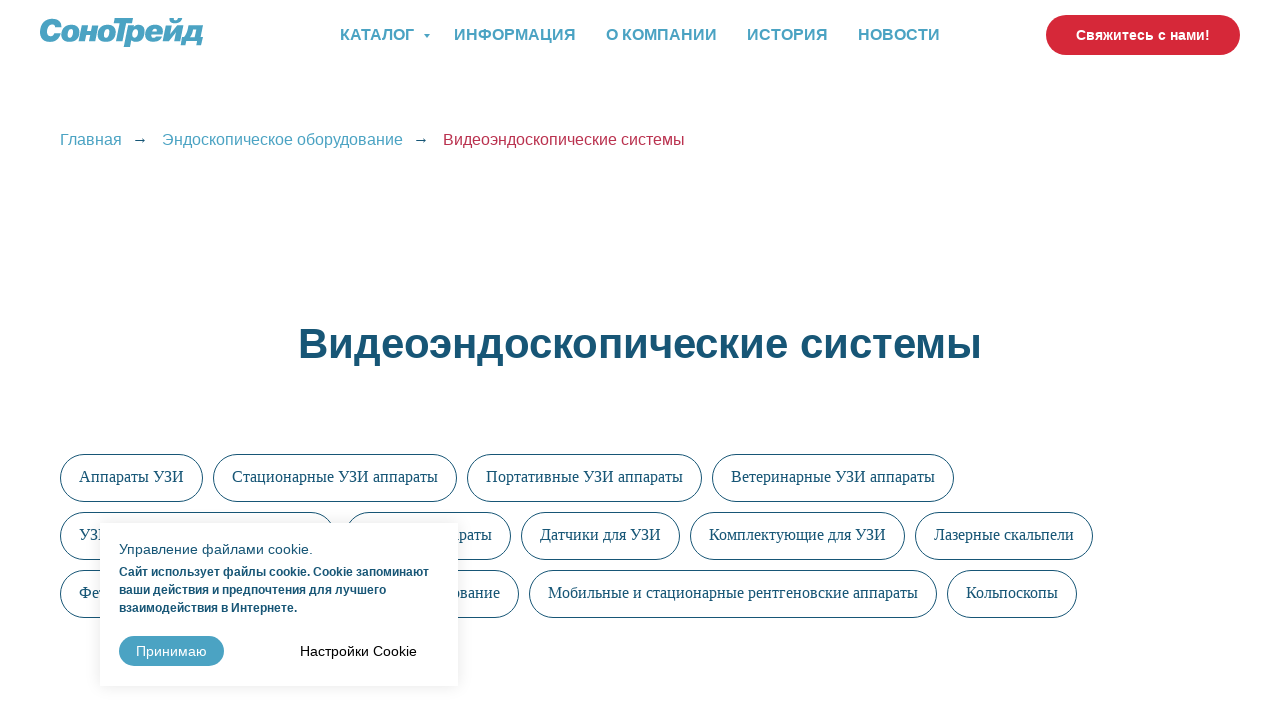

--- FILE ---
content_type: text/html; charset=UTF-8
request_url: https://sonotrade.kz/endoskopicheskoe-oborudovanie/videoendoskopicheskiesistemy
body_size: 19512
content:
<!DOCTYPE html> <html lang="ru"> <head> <meta charset="utf-8" /> <meta http-equiv="Content-Type" content="text/html; charset=utf-8" /> <meta name="viewport" content="width=device-width, initial-scale=1.0" /> <!--metatextblock--> <title>SonoScape: Видеоэндоскопическая система - купить по выгодным ценам в Казахстане</title> <meta name="description" content="Купить видеоэндоскопические системы в Казахстане по низким ценам. Быстрая доставка. Гарантия. Сервисное обслуживание. Обучение пользованием эндоскопическим оборудованием. Приобретайте данные аппараты у эксклюзивного дистрибьютора SonoScape." /> <meta property="og:url" content="https://sonotrade.kz/endoskopicheskoe-oborudovanie/videoendoskopicheskiesistemy" /> <meta property="og:title" content="Видеоэндоскопические системы" /> <meta property="og:description" content="Купить видеоэндоскопические системы в Казахстане по низким ценам. Быстрая доставка. Гарантия. Сервисное обслуживание. Обучение пользованием эндоскопическим оборудованием. Приобретайте данные аппараты у эксклюзивного дистрибьютора SonoScape." /> <meta property="og:type" content="website" /> <meta property="og:image" content="https://static.tildacdn.pro/tild3561-6362-4331-a135-333737623436/SonoTrade-badgeglavn.png" /> <link rel="canonical" href="https://sonotrade.kz/endoskopicheskoe-oborudovanie/videoendoskopicheskiesistemy"> <!--/metatextblock--> <meta name="format-detection" content="telephone=no" /> <meta http-equiv="x-dns-prefetch-control" content="on"> <link rel="dns-prefetch" href="https://ws.tildacdn.com"> <link rel="dns-prefetch" href="https://static.tildacdn.pro"> <link rel="shortcut icon" href="https://static.tildacdn.pro/tild3534-6430-4431-b135-353665393262/favicon.ico" type="image/x-icon" /> <!-- Assets --> <script src="https://neo.tildacdn.com/js/tilda-fallback-1.0.min.js" async charset="utf-8"></script> <link rel="stylesheet" href="https://static.tildacdn.pro/css/tilda-grid-3.0.min.css" type="text/css" media="all" onerror="this.loaderr='y';"/> <link rel="stylesheet" href="https://static.tildacdn.pro/ws/project2669892/tilda-blocks-page37815513.min.css?t=1743363179" type="text/css" media="all" onerror="this.loaderr='y';" /> <link rel="stylesheet" href="https://static.tildacdn.pro/css/tilda-popup-1.1.min.css" type="text/css" media="print" onload="this.media='all';" onerror="this.loaderr='y';" /> <noscript><link rel="stylesheet" href="https://static.tildacdn.pro/css/tilda-popup-1.1.min.css" type="text/css" media="all" /></noscript> <link rel="stylesheet" href="https://static.tildacdn.pro/css/tilda-slds-1.4.min.css" type="text/css" media="print" onload="this.media='all';" onerror="this.loaderr='y';" /> <noscript><link rel="stylesheet" href="https://static.tildacdn.pro/css/tilda-slds-1.4.min.css" type="text/css" media="all" /></noscript> <link rel="stylesheet" href="https://static.tildacdn.pro/css/tilda-catalog-1.1.min.css" type="text/css" media="print" onload="this.media='all';" onerror="this.loaderr='y';" /> <noscript><link rel="stylesheet" href="https://static.tildacdn.pro/css/tilda-catalog-1.1.min.css" type="text/css" media="all" /></noscript> <link rel="stylesheet" href="https://static.tildacdn.pro/css/tilda-forms-1.0.min.css" type="text/css" media="all" onerror="this.loaderr='y';" /> <link rel="stylesheet" href="https://static.tildacdn.pro/css/tilda-cart-1.0.min.css" type="text/css" media="all" onerror="this.loaderr='y';" /> <link rel="stylesheet" href="https://static.tildacdn.pro/css/tilda-zoom-2.0.min.css" type="text/css" media="print" onload="this.media='all';" onerror="this.loaderr='y';" /> <noscript><link rel="stylesheet" href="https://static.tildacdn.pro/css/tilda-zoom-2.0.min.css" type="text/css" media="all" /></noscript> <link rel="stylesheet" type="text/css" href="https://ws.tildacdn.com/project2669892/custom.css?t=1743363179"> <script nomodule src="https://static.tildacdn.pro/js/tilda-polyfill-1.0.min.js" charset="utf-8"></script> <script type="text/javascript">function t_onReady(func) {if(document.readyState!='loading') {func();} else {document.addEventListener('DOMContentLoaded',func);}}
function t_onFuncLoad(funcName,okFunc,time) {if(typeof window[funcName]==='function') {okFunc();} else {setTimeout(function() {t_onFuncLoad(funcName,okFunc,time);},(time||100));}}window.tildaApiServiceRootDomain="tildacdn.kz";function t_throttle(fn,threshhold,scope) {return function() {fn.apply(scope||this,arguments);};}</script> <script src="https://static.tildacdn.pro/js/jquery-1.10.2.min.js" charset="utf-8" onerror="this.loaderr='y';"></script> <script src="https://static.tildacdn.pro/js/tilda-scripts-3.0.min.js" charset="utf-8" defer onerror="this.loaderr='y';"></script> <script src="https://static.tildacdn.pro/ws/project2669892/tilda-blocks-page37815513.min.js?t=1743363179" charset="utf-8" async onerror="this.loaderr='y';"></script> <script src="https://static.tildacdn.pro/js/tilda-lazyload-1.0.min.js" charset="utf-8" async onerror="this.loaderr='y';"></script> <script src="https://static.tildacdn.pro/js/tilda-menu-1.0.min.js" charset="utf-8" async onerror="this.loaderr='y';"></script> <script src="https://static.tildacdn.pro/js/hammer.min.js" charset="utf-8" async onerror="this.loaderr='y';"></script> <script src="https://static.tildacdn.pro/js/tilda-slds-1.4.min.js" charset="utf-8" async onerror="this.loaderr='y';"></script> <script src="https://static.tildacdn.pro/js/tilda-products-1.0.min.js" charset="utf-8" async onerror="this.loaderr='y';"></script> <script src="https://static.tildacdn.pro/js/tilda-catalog-1.1.min.js" charset="utf-8" async onerror="this.loaderr='y';"></script> <script src="https://static.tildacdn.pro/js/tilda-submenublocks-1.0.min.js" charset="utf-8" async onerror="this.loaderr='y';"></script> <script src="https://static.tildacdn.pro/js/tilda-forms-1.0.min.js" charset="utf-8" async onerror="this.loaderr='y';"></script> <script src="https://static.tildacdn.pro/js/tilda-cart-1.0.min.js" charset="utf-8" async onerror="this.loaderr='y';"></script> <script src="https://static.tildacdn.pro/js/tilda-widget-positions-1.0.min.js" charset="utf-8" async onerror="this.loaderr='y';"></script> <script src="https://static.tildacdn.pro/js/tilda-zoom-2.0.min.js" charset="utf-8" async onerror="this.loaderr='y';"></script> <script src="https://static.tildacdn.pro/js/tilda-skiplink-1.0.min.js" charset="utf-8" async onerror="this.loaderr='y';"></script> <script src="https://static.tildacdn.pro/js/tilda-events-1.0.min.js" charset="utf-8" async onerror="this.loaderr='y';"></script> <!-- nominify begin --><!-- Yandex.Metrika counter --> <script type="text/javascript" >
   (function(m,e,t,r,i,k,a){m[i]=m[i]||function(){(m[i].a=m[i].a||[]).push(arguments)};
   m[i].l=1*new Date();k=e.createElement(t),a=e.getElementsByTagName(t)[0],k.async=1,k.src=r,a.parentNode.insertBefore(k,a)})
   (window, document, "script", "https://mc.yandex.ru/metrika/tag.js", "ym");

   ym(67306210, "init", {
        clickmap:true,
        trackLinks:true,
        accurateTrackBounce:true,
        webvisor:true
   });
</script> <noscript><div><img src="https://mc.yandex.ru/watch/67306210" style="position:absolute; left:-9999px;" alt="" /></div></noscript> <!-- /Yandex.Metrika counter --> <meta name="ahrefs-site-verification" content="2a685534b4f21350b5813ff92a69c0e573726b19cc11415d19b8699170680776"> <meta name="yandex-verification" content="13206cbebbbb5ea6" /> <script type="application/ld+json">
{
  "@context": "https://schema.org",

  "// Общая информация о компании: Organization, LocalBusiness, MedicalBusiness, SameAs": null,
  "@type": ["Organization", "LocalBusiness", "MedicalBusiness"],
  "name": {
    "@language": "ru",
    "@value": "СоноТрейд"
  },
  "alternateName": {
    "@language": "en",
    "@value": "SonoTrade"
  },
  "url": "https://sonotrade.kz/",
  "logo": "https://static.tildacdn.pro/tild6432-3138-4062-a637-373737303634/logo_1sonotrade.svg",
  "description": "Официальный дистрибьютор медицинского оборудования SonoScape в Республике Казахстан. СоноТрейд специализируется на поставке, установке и сервисном обслуживании ультразвуковых диагностических систем и видео-эндоскопического оборудования. Компания обеспечивает полную техническую и информационную поддержку клиентов, предлагая широкий спектр высококачественных УЗИ аппаратов для различных медицинских направлений.",
  "sameAs": [
    "https://www.instagram.com/sonoscape.kz/",
    "https://www.facebook.com/sonoscape.kz"
  ],
  "industry": "Продажа и обслуживание медицинского ультразвукового и эндоскопического диагностического оборудования",
  "priceRange": "$$$",
  "telephone": "+7 701 849 01 03",
  "image": "https://sonotrade.kz/path/to/main/image.jpg",

  "// Услуги и контакты: Service, ContactPoint": null,
  "makesOffer": [
    {
      "@type": "Offer",
      "itemOffered": {
        "@type": "Service",
        "name": "Продажа ультразвуковых диагностических систем"
      }
    },
    {
      "@type": "Offer", 
      "itemOffered": {
        "@type": "Service",
        "name": "Продажа видео-эндоскопического оборудования"
      }
    },
    {
      "@type": "Offer",
      "itemOffered": {
        "@type": "Service", 
        "name": "Сервисное обслуживание медицинского оборудования"
      }
    }
  ],

  "// Адреса и контакты: Place": null,
  "address": [
    {
      "@type": "PostalAddress",
      "addressLocality": [
        {
          "@language": "ru",
          "@value": "Алматы"
        },
        {
          "@language": "en",
          "@value": "Almaty"
        }
      ],
      "addressRegion": [
        {
          "@language": "ru",
          "@value": "Алматы"
        },
        {
          "@language": "en",
          "@value": "Almaty"
        }
      ],
      "postalCode": "050000",
      "streetAddress": [
        {
          "@language": "ru",
          "@value": "ул. Сатпаева д. 90/52, блок 2, ЖК «RIVIERA»"
        },
        {
          "@language": "en",
          "@value": "90/52 Satpayev Street, Block 2, \"RIVIERA\" Residential Complex"
        }
      ],
      "addressCountry": "KZ"
    },
    {
      "@type": "PostalAddress",
      "addressLocality": [
        {
          "@language": "ru",
          "@value": "Астана"
        },
        {
          "@language": "en",
          "@value": "Astana"
        }
      ],
      "addressRegion": [
        {
          "@language": "ru",
          "@value": "Астана"
        },
        {
          "@language": "en",
          "@value": "Astana"
        }
      ],
      "postalCode": "020000",
      "streetAddress": [
        {
          "@language": "ru",
          "@value": "ул. Акмешит, д. 13/3, оф. 3, ЖК «ARGENTO»"
        },
        {
          "@language": "en",
          "@value": "13/3 Akmeshit St., Office 3, \"ARGENTO\" Residential Complex"
        }
      ],
      "addressCountry": "KZ"
    },
    {
      "@type": "PostalAddress",
      "addressLocality": [
        {
          "@language": "ru",
          "@value": "Шымкент"
        },
        {
          "@language": "en",
          "@value": "Shymkent"
        }
      ],
      "addressRegion": [
        {
          "@language": "ru",
          "@value": "Шымкент"
        },
        {
          "@language": "en",
          "@value": "Shymkent"
        }
      ],
      "postalCode": "160002",
      "streetAddress": [
        {
          "@language": "ru",
          "@value": "ул. Тургенева, д. 9"
        },
        {
          "@language": "en",
          "@value": "9 Turgenev St."
        }
      ],
      "addressCountry": "KZ"
    }
  ],
  "contactPoint": [
    {
      "@type": "ContactPoint",
      "telephone": "+7 701 849 01 03",
      "contactType": "customer service",
      "areaServed": [
        {
          "@language": "ru",
          "@value": "Алматы"
        },
        {
          "@language": "en",
          "@value": "Almaty"
        }
      ]
    },
    {
      "@type": "ContactPoint", 
      "telephone": "+7 771 990 47 34",
      "contactType": "customer service",
      "areaServed": [
        {
          "@language": "ru",
          "@value": "Астана"
        },
        {
          "@language": "en",
          "@value": "Astana"
        }
      ]
    },
    {
      "@type": "ContactPoint",
      "telephone": "+7 775 957 22 26", 
      "contactType": "customer service",
      "areaServed": [
        {
          "@language": "ru",
          "@value": "Шымкент"
        },
        {
          "@language": "en",
          "@value": "Shymkent"
        }
      ]
    }
  ],

  "// Страницы сайта: AboutPage, ContactPage, WebSite": null,
  "mainEntity": [
    {
      "@type": "AboutPage",
      "name": "О компании",
      "url": "https://sonotrade.kz/about/"
    },
    {
      "@type": "ContactPage",
      "name": "Контакты", 
      "url": "https://sonotrade.kz/contacts/"
    }
  ],

  "// Навигация и структура: BreadcrumbList": null,
  "breadcrumb": {
    "@type": "BreadcrumbList",
    "itemListElement": [
      {
        "@type": "ListItem",
        "position": 1,
        "name": "Главная",
        "item": "https://sonotrade.kz/"
      },
      {
        "@type": "ListItem",
        "position": 2,
        "name": "Новости",
        "item": "https://sonotrade.kz/novosti"
      },
      {
        "@type": "ListItem",
        "position": 3,
        "name": "УЗИ аппараты",
        "item": "https://sonotrade.kz/uzi-apparaty"
      },
      {
        "@type": "ListItem",
        "position": 4,
        "name": "Эндоскопическое оборудование",
        "item": "https://sonotrade.kz/endoskopicheskoe-oborudovanie"
      },
      {
        "@type": "ListItem",
        "position": 5,
        "name": "Рентгеновские аппараты",
        "item": "https://sonotrade.kz/mobilnye-i-statsionarnye-rentgenovskie-apparaty"
      },
      {
        "@type": "ListItem",
        "position": 6,
        "name": "Фетальные мониторы",
        "item": "https://sonotrade.kz/fetalnye-monitory"
      },
      {
        "@type": "ListItem",
        "position": 7,
        "name": "Лазерные скальпели",
        "item": "https://sonotrade.kz/lazernye-skalpeli"
      }
    ]
  }
}
</script><!-- nominify end --><script type="text/javascript">window.dataLayer=window.dataLayer||[];</script> <!-- Google Tag Manager --> <script type="text/javascript">(function(w,d,s,l,i){w[l]=w[l]||[];w[l].push({'gtm.start':new Date().getTime(),event:'gtm.js'});var f=d.getElementsByTagName(s)[0],j=d.createElement(s),dl=l!='dataLayer'?'&l='+l:'';j.async=true;j.src='https://www.googletagmanager.com/gtm.js?id='+i+dl;f.parentNode.insertBefore(j,f);})(window,document,'script','dataLayer','GTM-PTB7TMJ');</script> <!-- End Google Tag Manager --> <script type="text/javascript">(function() {if((/bot|google|yandex|baidu|bing|msn|duckduckbot|teoma|slurp|crawler|spider|robot|crawling|facebook/i.test(navigator.userAgent))===false&&typeof(sessionStorage)!='undefined'&&sessionStorage.getItem('visited')!=='y'&&document.visibilityState){var style=document.createElement('style');style.type='text/css';style.innerHTML='@media screen and (min-width: 980px) {.t-records {opacity: 0;}.t-records_animated {-webkit-transition: opacity ease-in-out .2s;-moz-transition: opacity ease-in-out .2s;-o-transition: opacity ease-in-out .2s;transition: opacity ease-in-out .2s;}.t-records.t-records_visible {opacity: 1;}}';document.getElementsByTagName('head')[0].appendChild(style);function t_setvisRecs(){var alr=document.querySelectorAll('.t-records');Array.prototype.forEach.call(alr,function(el) {el.classList.add("t-records_animated");});setTimeout(function() {Array.prototype.forEach.call(alr,function(el) {el.classList.add("t-records_visible");});sessionStorage.setItem("visited","y");},400);}
document.addEventListener('DOMContentLoaded',t_setvisRecs);}})();</script></head> <body class="t-body" style="margin:0;"> <!--allrecords--> <div id="allrecords" class="t-records" data-hook="blocks-collection-content-node" data-tilda-project-id="2669892" data-tilda-page-id="37815513" data-tilda-page-alias="endoskopicheskoe-oborudovanie/videoendoskopicheskiesistemy" data-tilda-formskey="6052bb4ebe7f99675dd90ebb2a8eae2b" data-tilda-lazy="yes" data-tilda-project-lang="RU" data-tilda-root-zone="pro" data-tilda-project-headcode="yes" data-tilda-ts="y"> <!--header--> <header id="t-header" class="t-records" data-hook="blocks-collection-content-node" data-tilda-project-id="2669892" data-tilda-page-id="12466688" data-tilda-page-alias="header" data-tilda-formskey="6052bb4ebe7f99675dd90ebb2a8eae2b" data-tilda-lazy="yes" data-tilda-project-lang="RU" data-tilda-root-zone="pro" data-tilda-project-headcode="yes"> <div id="rec208190879" class="r t-rec" style=" " data-animationappear="off" data-record-type="257"> <!-- T228 --> <div id="nav208190879marker"></div> <div class="tmenu-mobile"> <div class="tmenu-mobile__container"> <div class="tmenu-mobile__text t-name t-name_md" field="menu_mob_title">&nbsp;</div> <button type="button"
class="t-menuburger t-menuburger_first "
aria-label="Навигационное меню"
aria-expanded="false"> <span style="background-color:#ffffff;"></span> <span style="background-color:#ffffff;"></span> <span style="background-color:#ffffff;"></span> <span style="background-color:#ffffff;"></span> </button> <script>function t_menuburger_init(recid) {var rec=document.querySelector('#rec' + recid);if(!rec) return;var burger=rec.querySelector('.t-menuburger');if(!burger) return;var isSecondStyle=burger.classList.contains('t-menuburger_second');if(isSecondStyle&&!window.isMobile&&!('ontouchend' in document)) {burger.addEventListener('mouseenter',function() {if(burger.classList.contains('t-menuburger-opened')) return;burger.classList.remove('t-menuburger-unhovered');burger.classList.add('t-menuburger-hovered');});burger.addEventListener('mouseleave',function() {if(burger.classList.contains('t-menuburger-opened')) return;burger.classList.remove('t-menuburger-hovered');burger.classList.add('t-menuburger-unhovered');setTimeout(function() {burger.classList.remove('t-menuburger-unhovered');},300);});}
burger.addEventListener('click',function() {if(!burger.closest('.tmenu-mobile')&&!burger.closest('.t450__burger_container')&&!burger.closest('.t466__container')&&!burger.closest('.t204__burger')&&!burger.closest('.t199__js__menu-toggler')) {burger.classList.toggle('t-menuburger-opened');burger.classList.remove('t-menuburger-unhovered');}});var menu=rec.querySelector('[data-menu="yes"]');if(!menu) return;var menuLinks=menu.querySelectorAll('.t-menu__link-item');var submenuClassList=['t978__menu-link_hook','t978__tm-link','t966__tm-link','t794__tm-link','t-menusub__target-link'];Array.prototype.forEach.call(menuLinks,function(link) {link.addEventListener('click',function() {var isSubmenuHook=submenuClassList.some(function(submenuClass) {return link.classList.contains(submenuClass);});if(isSubmenuHook) return;burger.classList.remove('t-menuburger-opened');});});menu.addEventListener('clickedAnchorInTooltipMenu',function() {burger.classList.remove('t-menuburger-opened');});}
t_onReady(function() {t_onFuncLoad('t_menuburger_init',function(){t_menuburger_init('208190879');});});</script> <style>.t-menuburger{position:relative;flex-shrink:0;width:28px;height:20px;padding:0;border:none;background-color:transparent;outline:none;-webkit-transform:rotate(0deg);transform:rotate(0deg);transition:transform .5s ease-in-out;cursor:pointer;z-index:999;}.t-menuburger span{display:block;position:absolute;width:100%;opacity:1;left:0;-webkit-transform:rotate(0deg);transform:rotate(0deg);transition:.25s ease-in-out;height:3px;background-color:#000;}.t-menuburger span:nth-child(1){top:0px;}.t-menuburger span:nth-child(2),.t-menuburger span:nth-child(3){top:8px;}.t-menuburger span:nth-child(4){top:16px;}.t-menuburger__big{width:42px;height:32px;}.t-menuburger__big span{height:5px;}.t-menuburger__big span:nth-child(2),.t-menuburger__big span:nth-child(3){top:13px;}.t-menuburger__big span:nth-child(4){top:26px;}.t-menuburger__small{width:22px;height:14px;}.t-menuburger__small span{height:2px;}.t-menuburger__small span:nth-child(2),.t-menuburger__small span:nth-child(3){top:6px;}.t-menuburger__small span:nth-child(4){top:12px;}.t-menuburger-opened span:nth-child(1){top:8px;width:0%;left:50%;}.t-menuburger-opened span:nth-child(2){-webkit-transform:rotate(45deg);transform:rotate(45deg);}.t-menuburger-opened span:nth-child(3){-webkit-transform:rotate(-45deg);transform:rotate(-45deg);}.t-menuburger-opened span:nth-child(4){top:8px;width:0%;left:50%;}.t-menuburger-opened.t-menuburger__big span:nth-child(1){top:6px;}.t-menuburger-opened.t-menuburger__big span:nth-child(4){top:18px;}.t-menuburger-opened.t-menuburger__small span:nth-child(1),.t-menuburger-opened.t-menuburger__small span:nth-child(4){top:6px;}@media (hover),(min-width:0\0){.t-menuburger_first:hover span:nth-child(1){transform:translateY(1px);}.t-menuburger_first:hover span:nth-child(4){transform:translateY(-1px);}.t-menuburger_first.t-menuburger__big:hover span:nth-child(1){transform:translateY(3px);}.t-menuburger_first.t-menuburger__big:hover span:nth-child(4){transform:translateY(-3px);}}.t-menuburger_second span:nth-child(2),.t-menuburger_second span:nth-child(3){width:80%;left:20%;right:0;}@media (hover),(min-width:0\0){.t-menuburger_second.t-menuburger-hovered span:nth-child(2),.t-menuburger_second.t-menuburger-hovered span:nth-child(3){animation:t-menuburger-anim 0.3s ease-out normal forwards;}.t-menuburger_second.t-menuburger-unhovered span:nth-child(2),.t-menuburger_second.t-menuburger-unhovered span:nth-child(3){animation:t-menuburger-anim2 0.3s ease-out normal forwards;}}.t-menuburger_second.t-menuburger-opened span:nth-child(2),.t-menuburger_second.t-menuburger-opened span:nth-child(3){left:0;right:0;width:100%!important;}.t-menuburger_third span:nth-child(4){width:70%;left:unset;right:0;}@media (hover),(min-width:0\0){.t-menuburger_third:not(.t-menuburger-opened):hover span:nth-child(4){width:100%;}}.t-menuburger_third.t-menuburger-opened span:nth-child(4){width:0!important;right:50%;}.t-menuburger_fourth{height:12px;}.t-menuburger_fourth.t-menuburger__small{height:8px;}.t-menuburger_fourth.t-menuburger__big{height:18px;}.t-menuburger_fourth span:nth-child(2),.t-menuburger_fourth span:nth-child(3){top:4px;opacity:0;}.t-menuburger_fourth span:nth-child(4){top:8px;}.t-menuburger_fourth.t-menuburger__small span:nth-child(2),.t-menuburger_fourth.t-menuburger__small span:nth-child(3){top:3px;}.t-menuburger_fourth.t-menuburger__small span:nth-child(4){top:6px;}.t-menuburger_fourth.t-menuburger__small span:nth-child(2),.t-menuburger_fourth.t-menuburger__small span:nth-child(3){top:3px;}.t-menuburger_fourth.t-menuburger__small span:nth-child(4){top:6px;}.t-menuburger_fourth.t-menuburger__big span:nth-child(2),.t-menuburger_fourth.t-menuburger__big span:nth-child(3){top:6px;}.t-menuburger_fourth.t-menuburger__big span:nth-child(4){top:12px;}@media (hover),(min-width:0\0){.t-menuburger_fourth:not(.t-menuburger-opened):hover span:nth-child(1){transform:translateY(1px);}.t-menuburger_fourth:not(.t-menuburger-opened):hover span:nth-child(4){transform:translateY(-1px);}.t-menuburger_fourth.t-menuburger__big:not(.t-menuburger-opened):hover span:nth-child(1){transform:translateY(3px);}.t-menuburger_fourth.t-menuburger__big:not(.t-menuburger-opened):hover span:nth-child(4){transform:translateY(-3px);}}.t-menuburger_fourth.t-menuburger-opened span:nth-child(1),.t-menuburger_fourth.t-menuburger-opened span:nth-child(4){top:4px;}.t-menuburger_fourth.t-menuburger-opened span:nth-child(2),.t-menuburger_fourth.t-menuburger-opened span:nth-child(3){opacity:1;}@keyframes t-menuburger-anim{0%{width:80%;left:20%;right:0;}50%{width:100%;left:0;right:0;}100%{width:80%;left:0;right:20%;}}@keyframes t-menuburger-anim2{0%{width:80%;left:0;}50%{width:100%;right:0;left:0;}100%{width:80%;left:20%;right:0;}}</style> </div> </div> <style>.tmenu-mobile{background-color:#111;display:none;width:100%;top:0;z-index:990;}.tmenu-mobile_positionfixed{position:fixed;}.tmenu-mobile__text{color:#fff;}.tmenu-mobile__container{min-height:64px;padding:20px;position:relative;box-sizing:border-box;display:-webkit-flex;display:-ms-flexbox;display:flex;-webkit-align-items:center;-ms-flex-align:center;align-items:center;-webkit-justify-content:space-between;-ms-flex-pack:justify;justify-content:space-between;}.tmenu-mobile__list{display:block;}.tmenu-mobile__burgerlogo{display:inline-block;font-size:24px;font-weight:400;white-space:nowrap;vertical-align:middle;}.tmenu-mobile__imglogo{height:auto;display:block;max-width:300px!important;box-sizing:border-box;padding:0;margin:0 auto;}@media screen and (max-width:980px){.tmenu-mobile__menucontent_hidden{display:none;height:100%;}.tmenu-mobile{display:block;}}@media screen and (max-width:980px){#rec208190879 .tmenu-mobile{background-color:#4ba3c3;}#rec208190879 .t-menuburger{-webkit-order:1;-ms-flex-order:1;order:1;}}</style> <div id="nav208190879" class="t228 t228__positionstatic tmenu-mobile__menucontent_hidden" style="background-color: rgba(255,255,255,0.0); height:70px; " data-bgcolor-hex="#ffffff" data-bgcolor-rgba="rgba(255,255,255,0.0)" data-navmarker="nav208190879marker" data-appearoffset="" data-bgopacity-two="" data-menushadow="0" data-menushadow-css="" data-bgopacity="0.0" data-menu-items-align="center" data-menu="yes"> <div class="t228__maincontainer " style="height:70px;"> <div class="t228__padding40px"></div> <div class="t228__leftside"> <div class="t228__leftcontainer"> <a href="/" class="t228__imgwrapper"> <img class="t228__imglogo t228__imglogomobile"
src="https://static.tildacdn.pro/tild3438-3536-4633-b330-333834396430/logo_sonotrade_blue.svg"
imgfield="img"
style="max-width: 163px; width: 163px; min-width: 163px; height: auto; display: block;"
alt="СоноТрейд"> </a> </div> </div> <div class="t228__centerside "> <nav class="t228__centercontainer"> <ul role="list" class="t228__list t-menu__list t228__list_hidden"> <li class="t228__list_item"
style="padding:0 15px 0 0;"> <a class="t-menu__link-item"
href="#submenu:details" data-menu-submenu-hook="" data-menu-item-number="1">
Каталог
</a> </li> <li class="t228__list_item"
style="padding:0 15px;"> <a class="t-menu__link-item"
href="/#informaciya" data-menu-submenu-hook="" data-menu-item-number="2">
Информация
</a> </li> <li class="t228__list_item"
style="padding:0 15px;"> <a class="t-menu__link-item"
href="/#o-kompanii" data-menu-submenu-hook="" data-menu-item-number="3">
О компании
</a> </li> <li class="t228__list_item"
style="padding:0 15px;"> <a class="t-menu__link-item"
href="/#istoriya" data-menu-submenu-hook="" data-menu-item-number="4">
История
</a> </li> <li class="t228__list_item"
style="padding:0 0 0 15px;"> <a class="t-menu__link-item"
href="/novosti" data-menu-submenu-hook="" data-menu-item-number="5">
Новости
</a> </li> </ul> </nav> </div> <div class="t228__rightside"> <div class="t228__rightcontainer"> <div class="t228__right_buttons"> <div class="t228__right_buttons_wrap"> <div class="t228__right_buttons_but"> <a href="/#informaciya" target="" class="t-btn t-btn_md " style="color:#ffffff;background-color:#d62839;border-radius:20px; -moz-border-radius:20px; -webkit-border-radius:20px;" data-buttonfieldset="button">
Свяжитесь с нами!
</a> </div> </div> </div> </div> </div> <div class="t228__padding40px"></div> </div> </div> <style>@media screen and (max-width:980px){#rec208190879 .t228__leftcontainer{padding:20px;}#rec208190879 .t228__imglogo{padding:20px 0;}#rec208190879 .t228{position:static;}}</style> <script>window.addEventListener('load',function() {t_onFuncLoad('t228_setWidth',function() {t228_setWidth('208190879');});});window.addEventListener('resize',t_throttle(function() {t_onFuncLoad('t228_setWidth',function() {t228_setWidth('208190879');});t_onFuncLoad('t_menu__setBGcolor',function() {t_menu__setBGcolor('208190879','.t228');});}));t_onReady(function() {t_onFuncLoad('t_menu__highlightActiveLinks',function() {t_menu__highlightActiveLinks('.t228__list_item a');});t_onFuncLoad('t228__init',function() {t228__init('208190879');});t_onFuncLoad('t_menu__setBGcolor',function() {t_menu__setBGcolor('208190879','.t228');});t_onFuncLoad('t_menu__interactFromKeyboard',function() {t_menu__interactFromKeyboard('208190879');});t_onFuncLoad('t228_setWidth',function() {t228_setWidth('208190879');});t_onFuncLoad('t_menu__createMobileMenu',function() {t_menu__createMobileMenu('208190879','.t228');});});</script> <!--[if IE 8]> <style>#rec208190879 .t228{filter:progid:DXImageTransform.Microsoft.gradient(startColorStr='#D9ffffff',endColorstr='#D9ffffff');}</style> <![endif]--> <style>#rec208190879 .t-menu__link-item{-webkit-transition:color 0.3s ease-in-out,opacity 0.3s ease-in-out;transition:color 0.3s ease-in-out,opacity 0.3s ease-in-out;}#rec208190879 .t-menu__link-item.t-active:not(.t978__menu-link){color:#ba324f !important;}#rec208190879 .t-menu__link-item:not(.t-active):not(.tooltipstered):hover{color:#175676 !important;}#rec208190879 .t-menu__link-item:not(.t-active):not(.tooltipstered):focus-visible{color:#175676 !important;}@supports (overflow:-webkit-marquee) and (justify-content:inherit){#rec208190879 .t-menu__link-item,#rec208190879 .t-menu__link-item.t-active{opacity:1 !important;}}</style> <style> #rec208190879 a.t-menu__link-item{color:#4ba3c3;font-weight:600;text-transform:uppercase;}#rec208190879 .t228__right_langs_lang a{color:#4ba3c3;font-weight:600;text-transform:uppercase;}</style> </div> <div id="rec604105785" class="r t-rec" style=" " data-animationappear="off" data-record-type="269"> <!-- t139 --> <div class="t139"> <script src="//code.jivo.ru/widget/nEYRN7r2Ll" async></script> </div> </div> <div id="rec611830669" class="r t-rec" style=" " data-animationappear="off" data-record-type="978"> <!-- T978 --> <div id="nav611830669marker"></div> <div id="nav611830669" class="t978" data-tooltip-hook="#submenu:details" data-tooltip-margin="" data-add-arrow="on"> <div class="t978__tooltip-menu"> <div class="t978__tooltip-menu-corner"></div> <div class="t978__content"> <ul class="t978__menu"
role="menu"
aria-label=""
style="width: 300px;"> <li class="t978__menu-item t-submenublocks__item"> <div class="t978__menu-link-wrapper"> <a class="t978__menu-link t978__typo_611830669 t-name t-name_xs t-menu__link-item"
role="menuitem"
href="/uzi-apparaty" data-menu-submenu-hook=""
style="color:#043761;font-family:'Formular';"> <span class="t978__link-inner t978__link-inner_left">УЗИ аппараты</span> </a> </div> </li> <li class="t978__menu-item t-submenublocks__item"> <div class="t978__menu-link-wrapper"> <a class="t978__menu-link t978__typo_611830669 t-name t-name_xs t-menu__link-item"
role="menuitem"
href="/endoskopicheskoe-oborudovanie" data-menu-submenu-hook=""
style="color:#043761;font-family:'Formular';"> <span class="t978__link-inner t978__link-inner_left">Эндоскопическое оборудование</span> </a> </div> </li> <li class="t978__menu-item t-submenublocks__item"> <div class="t978__menu-link-wrapper"> <a class="t978__menu-link t978__typo_611830669 t-name t-name_xs t-menu__link-item"
role="menuitem"
href="/mobilnye-i-statsionarnye-rentgenovskie-apparaty" data-menu-submenu-hook=""
style="color:#043761;font-family:'Formular';"> <span class="t978__link-inner t978__link-inner_left">Рентгеновские аппараты</span> </a> </div> </li> <li class="t978__menu-item t-submenublocks__item"> <div class="t978__menu-link-wrapper"> <a class="t978__menu-link t978__typo_611830669 t-name t-name_xs t-menu__link-item"
role="menuitem"
href="/fetalnye-monitory" data-menu-submenu-hook=""
style="color:#043761;font-family:'Formular';"> <span class="t978__link-inner t978__link-inner_left">Фетальные Мониторы </span> </a> </div> </li> <li class="t978__menu-item t-submenublocks__item"> <div class="t978__menu-link-wrapper"> <a class="t978__menu-link t978__typo_611830669 t-name t-name_xs t-menu__link-item"
role="menuitem"
href="/lazernye-skalpeli" data-menu-submenu-hook=""
style="color:#043761;font-family:'Formular';"> <span class="t978__link-inner t978__link-inner_left">Лазерные скальпели </span> </a> </div> </li> </ul> <div class="t978__innermenu"> </div> </div> </div> </div> <script>t_onReady(function() {t_onFuncLoad('t978_init',function() {t978_init('611830669','1','');});});</script> <style>#rec611830669 .t-menu__link-item{}@supports (overflow:-webkit-marquee) and (justify-content:inherit){#rec611830669 .t-menu__link-item,#rec611830669 .t-menu__link-item.t-active{opacity:1 !important;}}</style> <style>#rec611830669 .t978__menu-item:not(:last-child),#rec611830669 .t978__innermenu-item:not(:last-child){margin-bottom:15px;}@media screen and (max-width:980px){#rec611830669 .t978__menu-col,a[href="#submenu:details"] + .t978__tooltip-menu_mobile .t978__menu-item:not(:last-child),a[href="#submenu:details"] + .t978__tooltip-menu_mobile .t978__innermenu-item:not(:last-child){margin-bottom:15px;}}@media screen and (max-width:980px){#rec611830669 .t978__menu-link,#rec611830669 .t978__innermenu-link,a[data-tooltip-menu-id="611830669"] + .t978__tooltip-menu .t978__menu-link,a[data-tooltip-menu-id="611830669"] + .t978__tooltip-menu .t978__innermenu-link{color:#043761 !important;}}#rec611830669 .t978__tooltip-menu,a[data-tooltip-menu-id="611830669"] + .t978__tooltip-menu{max-width:calc(320px + 300px);border-radius:20px;}@media screen and (max-width:980px){#rec611830669 .t978__tooltip-menu .t978__innermenu-content,a[data-tooltip-menu-id="611830669"] + .t978__tooltip-menu .t978__innermenu-content{}}#rec611830669 .t978__content{border-radius:20px;}#rec611830669 .t978__menu-item_arrow,a[data-tooltip-menu-id="611830669"] + .t978__tooltip-menu .t978__menu-item_arrow{border-left-color:#043761;}@media screen and (max-width:980px){#rec611830669 .t978__menu-item_arrow,a[data-tooltip-menu-id="611830669"] + .t978__tooltip-menu .t978__menu-item_arrow{border-left-color:inherit;}}#rec611830669 .t978__tooltip-menu-corner{background-color:#fff;top:-6.5px;border-color:#eee;border-width:0;border-style:none;}</style> <style></style> </div> <div id="rec605317497" class="r t-rec" style=" " data-animationappear="off" data-record-type="706"> <!--tcart--> <!-- @classes: t-text t-text_xs t-name t-name_xs t-name_md t-btn t-btn_sm --> <script>t_onReady(function() {setTimeout(function() {t_onFuncLoad('tcart__init',function() {tcart__init('605317497');});},50);var userAgent=navigator.userAgent.toLowerCase();var body=document.body;if(!body) return;if(userAgent.indexOf('instagram')!==-1&&userAgent.indexOf('iphone')!==-1) {body.style.position='relative';}
var rec=document.querySelector('#rec605317497');if(!rec) return;var cartWindow=rec.querySelector('.t706__cartwin,.t706__cartpage');var allRecords=document.querySelector('.t-records');var currentMode=allRecords.getAttribute('data-tilda-mode');if(cartWindow&&currentMode!=='edit'&&currentMode!=='preview') {cartWindow.addEventListener('scroll',t_throttle(function() {if(window.lazy==='y'||document.querySelector('#allrecords').getAttribute('data-tilda-lazy')==='yes') {t_onFuncLoad('t_lazyload_update',function() {t_lazyload_update();});}},500));}});</script> <div class="t706" data-cart-countdown="yes" data-opencart-onorder="yes" data-project-currency="KZT" data-project-currency-side="l" data-project-currency-sep="," data-project-currency-code="KZT" data-cart-dontstore="y" data-cart-oneproduct="y"> <div class="t706__cartwin" style="display: none;"> <div class="t706__close t706__cartwin-close"> <button type="button" class="t706__close-button t706__cartwin-close-wrapper" aria-label="Закрыть корзину"> <svg role="presentation" class="t706__close-icon t706__cartwin-close-icon" width="23px" height="23px" viewBox="0 0 23 23" version="1.1" xmlns="http://www.w3.org/2000/svg" xmlns:xlink="http://www.w3.org/1999/xlink"> <g stroke="none" stroke-width="1" fill="#fff" fill-rule="evenodd"> <rect transform="translate(11.313708, 11.313708) rotate(-45.000000) translate(-11.313708, -11.313708) " x="10.3137085" y="-3.6862915" width="2" height="30"></rect> <rect transform="translate(11.313708, 11.313708) rotate(-315.000000) translate(-11.313708, -11.313708) " x="10.3137085" y="-3.6862915" width="2" height="30"></rect> </g> </svg> </button> </div> <div class="t706__cartwin-content"> <div class="t706__cartwin-top"> <div class="t706__cartwin-heading t-name t-name_xl"></div> </div> <div class="t706__cartwin-products"></div> <div class="t706__cartwin-bottom"> <div class="t706__cartwin-prodamount-wrap t-descr t-descr_sm"> <span class="t706__cartwin-prodamount-label"></span> <span class="t706__cartwin-prodamount"></span> </div> </div> <div class="t706__orderform "> <form
id="form605317497" name='form605317497' role="form" action='' method='POST' data-formactiontype="2" data-inputbox=".t-input-group" 
class="t-form js-form-proccess t-form_inputs-total_3 " data-formsended-callback="t706_onSuccessCallback"> <input type="hidden" name="formservices[]" value="dfd455cae94ce4ec4bb0a0466444d7da" class="js-formaction-services"> <input type="hidden" name="formservices[]" value="f77754213d49c7d2b80f44355b51e43a" class="js-formaction-services"> <input type="hidden" name="formservices[]" value="a7cdfdfbaa216571bfe63b91bb78c0a6" class="js-formaction-services"> <input type="hidden" name="formservices[]" value="ebcb9ba4d8730311f3cddc6d58afe266" class="js-formaction-services"> <input type="hidden" name="formservices[]" value="bc5788b71e4c106d7e819e5f96956b36" class="js-formaction-services"> <input type="hidden" name="tildaspec-formname" tabindex="-1" value="Cart"> <div class="js-successbox t-form__successbox t-text t-text_md"
aria-live="polite"
style="display:none;"></div> <div class="t-form__inputsbox t-form__inputsbox_inrow"> <div
class=" t-input-group t-input-group_nm " data-input-lid="1496239431201" data-field-type="nm" data-field-name="Name"> <label
for='input_1496239431201'
class="t-input-title t-descr t-descr_md"
id="field-title_1496239431201" data-redactor-toolbar="no"
field="li_title__1496239431201"
style="color:;">Имя</label> <div class="t-input-block " style="border-radius:30px;"> <input
type="text"
autocomplete="name"
name="Name"
id="input_1496239431201"
class="t-input js-tilda-rule"
value="" data-tilda-req="1" aria-required="true" data-tilda-rule="name"
aria-describedby="error_1496239431201"
style="color:#000000;border:1px solid #000000;border-radius:30px;"> </div> <div class="t-input-error" aria-live="polite" id="error_1496239431201"></div> </div> <div
class=" t-input-group t-input-group_em " data-input-lid="1496239459190" data-field-type="em" data-field-name="Email"> <label
for='input_1496239459190'
class="t-input-title t-descr t-descr_md"
id="field-title_1496239459190" data-redactor-toolbar="no"
field="li_title__1496239459190"
style="color:;">Ваш Email</label> <div class="t-input-block " style="border-radius:30px;"> <input
type="email"
autocomplete="email"
name="Email"
id="input_1496239459190"
class="t-input js-tilda-rule"
value="" data-tilda-req="1" aria-required="true" data-tilda-rule="email"
aria-describedby="error_1496239459190"
style="color:#000000;border:1px solid #000000;border-radius:30px;"> </div> <div class="t-input-error" aria-live="polite" id="error_1496239459190"></div> </div> <div
class=" t-input-group t-input-group_ph " data-input-lid="1496239478607" data-field-type="ph" data-field-name="Phone"> <label
for='input_1496239478607'
class="t-input-title t-descr t-descr_md"
id="field-title_1496239478607" data-redactor-toolbar="no"
field="li_title__1496239478607"
style="color:;">Ваш телефон</label> <div class="t-input-block " style="border-radius:30px;"> <input
type="tel"
autocomplete="tel"
name="Phone"
id="input_1496239478607"
class="t-input js-tilda-rule js-tilda-mask"
value="" data-tilda-req="1" aria-required="true" data-tilda-rule="phone"
pattern="[0-9]*" data-tilda-mask="+7 (999) 999-9999" aria-describedby="error_1496239478607"
style="color:#000000;border:1px solid #000000;border-radius:30px;"> <input
type="hidden"
name="tildaspec-mask-Phone"
id="input_1496239478607"
value="+7 (999) 999-9999"
aria-describedby="error_1496239478607"> </div> <div class="t-input-error" aria-live="polite" id="error_1496239478607"></div> </div> <div class="t-form__errorbox-middle"> <!--noindex--> <div
class="js-errorbox-all t-form__errorbox-wrapper"
style="display:none;" data-nosnippet
tabindex="-1"
aria-label="Ошибки при заполнении формы"> <ul
role="list"
class="t-form__errorbox-text t-text t-text_md"> <li class="t-form__errorbox-item js-rule-error js-rule-error-all"></li> <li class="t-form__errorbox-item js-rule-error js-rule-error-req"></li> <li class="t-form__errorbox-item js-rule-error js-rule-error-email"></li> <li class="t-form__errorbox-item js-rule-error js-rule-error-name"></li> <li class="t-form__errorbox-item js-rule-error js-rule-error-phone"></li> <li class="t-form__errorbox-item js-rule-error js-rule-error-minlength"></li> <li class="t-form__errorbox-item js-rule-error js-rule-error-string"></li> </ul> </div> <!--/noindex--> </div> <div class="t-form__submit"> <button
type="submit"
class="t-submit"
style="color:#ffffff;background-color:#175676;border-radius:30px; -moz-border-radius:30px; -webkit-border-radius:30px;" data-field="buttontitle" data-buttonfieldset="button">
Заказать </button> </div> </div> <div class="t-form__errorbox-bottom"> <!--noindex--> <div
class="js-errorbox-all t-form__errorbox-wrapper"
style="display:none;" data-nosnippet
tabindex="-1"
aria-label="Ошибки при заполнении формы"> <ul
role="list"
class="t-form__errorbox-text t-text t-text_md"> <li class="t-form__errorbox-item js-rule-error js-rule-error-all"></li> <li class="t-form__errorbox-item js-rule-error js-rule-error-req"></li> <li class="t-form__errorbox-item js-rule-error js-rule-error-email"></li> <li class="t-form__errorbox-item js-rule-error js-rule-error-name"></li> <li class="t-form__errorbox-item js-rule-error js-rule-error-phone"></li> <li class="t-form__errorbox-item js-rule-error js-rule-error-minlength"></li> <li class="t-form__errorbox-item js-rule-error js-rule-error-string"></li> </ul> </div> <!--/noindex--> </div> </form> <style>#rec605317497 input::-webkit-input-placeholder {color:#000000;opacity:0.5;}#rec605317497 input::-moz-placeholder{color:#000000;opacity:0.5;}#rec605317497 input:-moz-placeholder {color:#000000;opacity:0.5;}#rec605317497 input:-ms-input-placeholder{color:#000000;opacity:0.5;}#rec605317497 textarea::-webkit-input-placeholder {color:#000000;opacity:0.5;}#rec605317497 textarea::-moz-placeholder{color:#000000;opacity:0.5;}#rec605317497 textarea:-moz-placeholder {color:#000000;opacity:0.5;}#rec605317497 textarea:-ms-input-placeholder{color:#000000;opacity:0.5;}</style> </div> </div> </div> <div class="t706__cartdata"> </div> </div> <style></style> <script>if(typeof localStorage==='object') {try {localStorage.removeItem('tcart');} catch(e) {console.log('Your web browser does not support localStorage.');}}</script> <!--/tcart--> </div> </header> <!--/header--> <div id="rec610986007" class="r t-rec t-rec_pt_60 t-rec_pb_30" style="padding-top:60px;padding-bottom:30px;background-color:#ffffff; " data-animationappear="off" data-record-type="758" data-bg-color="#ffffff"> <!-- t758 --> <div class="t758"> <div class="t-container"> <div class="t758__col t-col t-col_12 "> <div class="t758__wrapper t-align_left"> <ul class="t758__list"> <li class="t758__list_item"> <div class="t758__link-item__wrapper"> <a class="t-menu__link-item " href="/">
Главная
</a> </div> <span class="t758__breadcrumb-divider">→</span> </li> <li class="t758__list_item"> <div class="t758__link-item__wrapper"><a class="t-menu__link-item " href="/endoskopicheskoe-oborudovanie">Эндоскопическое оборудование</a></div> <span class="t758__breadcrumb-divider">→</span> </li> <li class="t758__list_item"> <div class="t758__link-item__wrapper"><div class="t-menu__link-item t758__link-item_active">Видеоэндоскопические системы</div></div> </li> </ul> </div> </div> </div> </div> <style>#rec610986007 .t758__link-item_active{color:#ba324f !important;}</style> <style>#rec610986007 .t758__breadcrumb-divider{color:#175676;}#rec610986007 .t758 .t-menu__link-item{-webkit-transition:color 0.3s ease-in-out,opacity 0.3s ease-in-out;transition:color 0.3s ease-in-out,opacity 0.3s ease-in-out;}#rec610986007 .t758 .t-menu__link-item:hover{color:#4ba3c3 !important;}#rec610986007 .t758 .t-menu__link-item:focus-visible{color:#4ba3c3 !important;}</style> <style>#rec610986007 .t758__link-item__wrapper{min-height:19.2px;}#rec610986007 .t-menu__link-item{min-height:19.2px;line-height:19.2px;}#rec610986007 .t758__breadcrumb-divider{height:19.2px;line-height:19.2px;}#rec610986007 .t758__list-item__icon{margin-top:0.1px;}</style> <style> #rec610986007 .t758__link-item__wrapper .t-menu__link-item{font-size:16px;color:#4ba3c3;font-weight:400;}</style> <style> #rec610986007 .t758__breadcrumb-divider{font-size:16px;font-weight:400;}</style> </div> <div id="rec616219682" class="r t-rec" style=" " data-animationappear="off" data-record-type="121"> <!-- T123 --> <div class="t123"> <div class="t-container_100 "> <div class="t-width t-width_100 "> <!-- nominify begin --> <style>.t976 a, #allrecords .t976 a {
    text-decoration: none;
    font-size: 16px;
    color: #175676;
}
@media screen and (max-width: 640px){ .t976 a, #allrecords .t976 a {font-size: 10px; }}
</style> <!-- nominify end --> </div> </div> </div> </div> <div id="rec615952507" class="r t-rec t-rec_pt_135 t-rec_pb_15" style="padding-top:135px;padding-bottom:15px; " data-record-type="795"> <!-- T795 --> <div class="t795"> <div class="t-container t-align_center"> <div class="t-col t-col_12 "> <h1 class="t795__title t-title t-title_xs t-margin_auto" field="title">Видеоэндоскопические системы</h1> </div> </div> </div> </div> <div id="rec615943891" class="r t-rec t-rec_pt_30 t-rec_pb_75 t-screenmin-640px" style="padding-top:30px;padding-bottom:75px; " data-record-type="121" data-screen-min="640px"> <!-- T976 --> <div class="t-container"> <div class="t-col t-col_12 "> <div class="t976" data-navmarker="nav615943891marker" data-menu="yes"> <div class="t976__wrapper t976__wrapper_alignleft"> <div class="t976__list-item"> <a class="t976__menu-link t976__menu-link_medium t-descr_xxs t-descr" href="/uzi-apparaty" data-menu-submenu-hook="">Аппараты УЗИ</a> </div> <div class="t976__list-item"> <a class="t976__menu-link t976__menu-link_medium t-descr_xxs t-descr" href="/uzi-apparaty/stacionarnye-uzi" data-menu-submenu-hook="">Стационарные УЗИ аппараты</a> </div> <div class="t976__list-item"> <a class="t976__menu-link t976__menu-link_medium t-descr_xxs t-descr" href="/uzi-apparaty/portativnye-uzi" data-menu-submenu-hook="">Портативные УЗИ аппараты</a> </div> <div class="t976__list-item"> <a class="t976__menu-link t976__menu-link_medium t-descr_xxs t-descr" href="/uzi-apparaty/veterinarnye-uzi" data-menu-submenu-hook="">Ветеринарные УЗИ аппараты</a> </div> <div class="t976__list-item"> <a class="t976__menu-link t976__menu-link_medium t-descr_xxs t-descr" href="/uzi-apparaty/uzi-ekspertnye" data-menu-submenu-hook="">УЗИ аппараты экспертного класса</a> </div> <div class="t976__list-item"> <a class="t976__menu-link t976__menu-link_medium t-descr_xxs t-descr" href="/uzi-apparaty/bu-uzi" data-menu-submenu-hook="">Б/У УЗИ аппараты</a> </div> <div class="t976__list-item"> <a class="t976__menu-link t976__menu-link_medium t-descr_xxs t-descr" href="/uzi-apparaty/datchiki-dlya-uzi-skanerov" data-menu-submenu-hook="">Датчики для УЗИ</a> </div> <div class="t976__list-item"> <a class="t976__menu-link t976__menu-link_medium t-descr_xxs t-descr" href="/uzi-apparaty/komplektuyushchie-dlya-uzi" data-menu-submenu-hook="">Комплектующие для УЗИ</a> </div> <div class="t976__list-item"> <a class="t976__menu-link t976__menu-link_medium t-descr_xxs t-descr" href="/lazernye-skalpeli" data-menu-submenu-hook="">Лазерные скальпели</a> </div> <div class="t976__list-item"> <a class="t976__menu-link t976__menu-link_medium t-descr_xxs t-descr" href="/fetalnye-monitory" data-menu-submenu-hook="">Фетальные Мониторы</a> </div> <div class="t976__list-item"> <a class="t976__menu-link t976__menu-link_medium t-descr_xxs t-descr" href="/endoskopicheskoe-oborudovanie" data-menu-submenu-hook="">Эндоскопическое оборудование</a> </div> <div class="t976__list-item"> <a class="t976__menu-link t976__menu-link_medium t-descr_xxs t-descr" href="/mobilnye-i-statsionarnye-rentgenovskie-apparaty" data-menu-submenu-hook="">Мобильные и стационарные рентгеновские аппараты</a> </div> <div class="t976__list-item"> <a class="t976__menu-link t976__menu-link_medium t-descr_xxs t-descr" href="/kolposkopy" data-menu-submenu-hook="">Кольпоскопы</a> </div> </div> </div> </div> </div> <script>t_onReady(function() {t_onFuncLoad('t_menu__highlightActiveLinks',function(){t_menu__highlightActiveLinks('.t976__list-item a');});t_onFuncLoad('t_menu__findAnchorLinks',function(){t_menu__findAnchorLinks('615943891','.t976__list-item a');});});</script> <style>#rec615943891 .t-active.t976__menu-link{border-color:transparent!important;background-color:#393939!important;color:#fff!important;}</style> <style>#rec615943891 .t976__menu-link{border-color:#175676;border-width:1px;border-radius:30px;background-color:#ffffff;}</style> <style> #rec615943891 .t976__list-item .t976__menu-link{color:#175676;font-weight:500;font-family:'Formular';}</style> </div> <div id="rec616221245" class="r t-rec t-rec_pt_30 t-rec_pb_75 t-rec_pb-res-480_15 t-screenmax-640px" style="padding-top:30px;padding-bottom:75px; " data-record-type="121" data-screen-max="640px"> <!-- T976 --> <div class="t-container"> <div class="t-col t-col_12 "> <div class="t976" data-navmarker="nav616221245marker" data-menu="yes"> <div class="t976__wrapper t976__wrapper_alignleft"> <div class="t976__list-item"> <a class="t976__menu-link t976__menu-link_medium t-descr_xxs t-descr" href="/uzi-apparaty" data-menu-submenu-hook="">Аппараты УЗИ</a> </div> <div class="t976__list-item"> <a class="t976__menu-link t976__menu-link_medium t-descr_xxs t-descr" href="/lazernye-skalpeli" data-menu-submenu-hook="">Лазерные скальпели</a> </div> <div class="t976__list-item"> <a class="t976__menu-link t976__menu-link_medium t-descr_xxs t-descr" href="/fetalnye-monitory" data-menu-submenu-hook="">Фетальные Мониторы</a> </div> <div class="t976__list-item"> <a class="t976__menu-link t976__menu-link_medium t-descr_xxs t-descr" href="/endoskopicheskoe-oborudovanie" data-menu-submenu-hook="">Эндоскопическое оборудование</a> </div> <div class="t976__list-item"> <a class="t976__menu-link t976__menu-link_medium t-descr_xxs t-descr" href="/mobilnye-i-statsionarnye-rentgenovskie-apparaty" data-menu-submenu-hook="">Мобильные и стационарные рентгеновские аппараты</a> </div> </div> </div> </div> </div> <script>t_onReady(function() {t_onFuncLoad('t_menu__highlightActiveLinks',function(){t_menu__highlightActiveLinks('.t976__list-item a');});t_onFuncLoad('t_menu__findAnchorLinks',function(){t_menu__findAnchorLinks('616221245','.t976__list-item a');});});</script> <style>#rec616221245 .t-active.t976__menu-link{border-color:transparent!important;background-color:#393939!important;color:#fff!important;}</style> <style>#rec616221245 .t976__menu-link{border-color:#175676;border-width:1px;border-radius:30px;background-color:#ffffff;}</style> <style> #rec616221245 .t976__list-item .t976__menu-link{color:#175676;font-weight:500;font-family:'Formular';}</style> </div> <div id="rec615951483" class="r t-rec t-rec_pt_60 t-rec_pb_135" style="padding-top:60px;padding-bottom:135px; " data-animationappear="off" data-record-type="951"> <!-- t951 --> <!-- @classes: t-text t-text_xxs t-name t-name_xs t-name_md t-name_xl t-descr t-descr_xxs t-btn t-btn_xs t-btn_sm t-btn_md data-zoomable="yes" t-uptitle t-uptitle_xxl t-align_center --> <div class="t951"> <!-- grid container start --> <div class="t-store js-store"> <div class="js-store-cont-w-filter t951__cont-w-filter t-store__grid-cont t-store__grid-cont_col-width_stretch t-store__grid-cont_indent" data-col-gap="20"> <div class="t951__cont-wrapper"> <div class="js-store-parts-select-container t951__sidebar" data-col-gap="20"></div> <!-- preloader els --> <div class="js-store-grid-cont-preloader t-store__grid-cont t-store__grid-cont-preloader_hidden t-store__grid-cont_col-width_stretch t-store__grid-cont_indent t-store__grid-cont_mobile-grid t-store__mobile-two-columns" data-col-gap="20"> <div class="t-store__card-preloader t-store__stretch-col t-store__stretch-col_25"> <div class="t-store__card__img-preloader t-store__card__imgwrapper_3-4" style=""> </div> </div> <div class="t-store__card-preloader t-store__stretch-col t-store__stretch-col_25"> <div class="t-store__card__img-preloader t-store__card__imgwrapper_3-4" style=""> </div> </div> <div class="t-store__card-preloader t-store__stretch-col t-store__stretch-col_25"> <div class="t-store__card__img-preloader t-store__card__imgwrapper_3-4" style=""> </div> </div> <div class="t-store__card-preloader t-store__stretch-col t-store__stretch-col_25"> <div class="t-store__card__img-preloader t-store__card__imgwrapper_3-4" style=""> </div> </div> <div class="t-clear t-store__grid-separator"></div> <div class="t-store__card-preloader t-store__stretch-col t-store__stretch-col_25"> <div class="t-store__card__img-preloader t-store__card__imgwrapper_3-4" style=""> </div> </div> <div class="t-store__card-preloader t-store__stretch-col t-store__stretch-col_25"> <div class="t-store__card__img-preloader t-store__card__imgwrapper_3-4" style=""> </div> </div> <div class="t-store__card-preloader t-store__stretch-col t-store__stretch-col_25"> <div class="t-store__card__img-preloader t-store__card__imgwrapper_3-4" style=""> </div> </div> <div class="t-store__card-preloader t-store__stretch-col t-store__stretch-col_25"> <div class="t-store__card__img-preloader t-store__card__imgwrapper_3-4" style=""> </div> </div> </div> <!-- preloader els end --> <div class="t951__grid-cont t951__grid-cont_hidden js-store-grid-cont t-store__grid-cont_col-width_stretch t-store__grid-cont_indent t-store__grid-cont_mobile-grid t-store__mobile-two-columns mobile-two-columns t951__container_mobile-grid" data-col-gap="20"></div> </div> </div> </div> <!-- grid container end --></div> <!-- catalog setup start --> <style>#rec615951483 .t-slds__bullet_active .t-slds__bullet_body{background-color:#222 !important;}#rec615951483 .t-slds__bullet:hover .t-slds__bullet_body{background-color:#222 !important;}#rec615951483 .t-store__parts-switch-btn{text-transform:uppercase;}#rec615951483 .t-store__filter__item-title,#rec615951483 .t-store__filter__opts-mob-btn{text-transform:uppercase;}</style> <style> #rec615951483 .t-store__card .t-typography__title{font-size:18px;font-weight:700;font-family:'Formular';}#rec615951483 .t-store__relevants__title{font-size:18px;font-weight:700;font-family:'Formular';}#rec615951483 .t-store__card .t-typography__descr{font-size:14px;}#rec615951483 .t-store__card .t-store__card__price{font-weight:700;}#rec615951483 .t-store__card .t-store__card__price_old{font-weight:700;}</style> <style> #rec615951483 .t-popup .t-typography__title{font-weight:700;font-family:'Formular';}#rec615951483 .t-popup .t-store__prod-popup__price{font-weight:700;}#rec615951483 .t-popup .t-store__prod-popup__price_old{font-weight:700;}</style> <style> #rec615951483 .t-store__pagination__item{font-size:14px;}</style> <div class="js-store-tpl-slider-arrows" style="display: none;"> <li class="t-slds__arrow_wrapper t-slds__arrow_wrapper-left" data-slide-direction="left"> <button
type="button"
class="t-slds__arrow t-slds__arrow-left t-slds__arrow-withbg"
aria-controls="carousel_615951483"
aria-disabled="false"
aria-label="Предыдущий слайд"
style="width: 40px; height: 40px;border: 1px solid #000000;background-color: rgba(255,255,255,1);"> <div class="t-slds__arrow_body t-slds__arrow_body-left" style="width: 9px;"> <svg role="presentation" focusable="false" style="display: block" viewBox="0 0 9.3 17" xmlns="http://www.w3.org/2000/svg" xmlns:xlink="http://www.w3.org/1999/xlink"> <polyline
fill="none"
stroke="#000000"
stroke-linejoin="butt"
stroke-linecap="butt"
stroke-width="1"
points="0.5,0.5 8.5,8.5 0.5,16.5"
/> </svg> </div> </button> </li> <li class="t-slds__arrow_wrapper t-slds__arrow_wrapper-right" data-slide-direction="right"> <button
type="button"
class="t-slds__arrow t-slds__arrow-right t-slds__arrow-withbg"
aria-controls="carousel_615951483"
aria-disabled="false"
aria-label="Следующий слайд"
style="width: 40px; height: 40px;border: 1px solid #000000;background-color: rgba(255,255,255,1);"> <div class="t-slds__arrow_body t-slds__arrow_body-right" style="width: 9px;"> <svg role="presentation" focusable="false" style="display: block" viewBox="0 0 9.3 17" xmlns="http://www.w3.org/2000/svg" xmlns:xlink="http://www.w3.org/1999/xlink"> <polyline
fill="none"
stroke="#000000"
stroke-linejoin="butt"
stroke-linecap="butt"
stroke-width="1"
points="0.5,0.5 8.5,8.5 0.5,16.5"
/> </svg> </div> </button> </li></div> <script>t_onReady(function(){var prodcard_optsObj={blockId:'951',hasWrap:'',txtPad:'',bgColor:'',borderRadius:'',shadow:'',shadowSize:'',shadowOpacity:'',shadowHover:'',shadowSizeHover:'',shadowOpacityHover:'',shadowShiftyHover:'',btnTitle1:'Подробнее',btnLink1:'popup',btnTitle2:'Получить КП',btnLink2:'order',showOpts:false,style:'',hasImg:false,hasDescr:true,hasSeparator:true};var price_optsObj={color:'',colorOld:'',position:'',priceRange:''};var popup_optsObj={popupContainer:'',columns:'6',columns2:'6',isVertical:'',align:'left',btnTitle:'Запросить КП',closeText:'Вернуться',iconColor:'#000000',containerBgColor:'#ffffff',overlayBgColor:'#ffffff',overlayBgColorRgba:'rgba(255,255,255,1)',popupStat:'',tabsPosition:'',fixedButton:false,mobileGalleryStyle:''};var slider_optsObj={anim_speed:'',videoPlayerIconColor:'',cycle:'on',controls:'arrowsthumbs',bgcolor:'#ffffff'};var slider_dotsOptsObj={size:'',bgcolor:'',bordersize:'',bgcoloractive:''};var slider_slidesOptsObj={zoomable:true,bgsize:'cover',ratio:'1.5'};var typography_optsObj={descrColor:'',titleColor:''};var default_sort={default:null,in_stock:false};var options={storepart:'571888373670',previewmode:'yes',prodCard:prodcard_optsObj,popup_opts:popup_optsObj,defaultSort:default_sort,galleryStyle:'',slider_opts:slider_optsObj,slider_dotsOpts:slider_dotsOptsObj,slider_slidesOpts:slider_slidesOptsObj,typo:typography_optsObj,price:price_optsObj,blocksInRow:'4',colClass:'t-store__stretch-col t-store__stretch-col_25',sidebar:true,colWidth:'',colClassFullWidth:'t-store__stretch-col t-store__stretch-col_100',imageHover:false,imageHeight:'',imageWidth:'',imageRatio:'1.5',imageRatioClass:'t-store__card__imgwrapper_3-4',align:'center',vindent:'',isHorizOnMob:false,itemsAnim:'',hasOriginalAspectRatio:true,size:500,markColor:'#ffffff',markBgColor:'#ff4a4a',currencySide:'l',currencyTxt:'KZT',currencySeparator:',',currencyDecimal:'',btnSize:'',btn1_style:'color:#ffffff;background-color:#0068b7;border-radius:10px; -moz-border-radius:10px; -webkit-border-radius:10px;',btn2_style:'color:#0068b7;border:1px solid #0068b7;border-radius:10px; -moz-border-radius:10px; -webkit-border-radius:10px;',isFlexCols:'true',hideStoreParts:true,verticalAlignButtons:true,hideFilters:false,titleRelevants:'',showRelevants:'895135530880',showPagination:'',tabs:'accordion',relevants_slider:true,relevants_quantity:'4',sliderthumbsside:'',showStoreBtnQuantity:'',verticalAlign:'',rightColumnWidth:'',isTitleClip:false,horizontalScrollHint:'hand'};t_onFuncLoad('t_store_init',function() {t_store_init('615951483',options);});});</script> <!-- catalog setup end --> <style>#rec615951483 .t-menu__link-item{}@supports (overflow:-webkit-marquee) and (justify-content:inherit){#rec615951483 .t-menu__link-item,#rec615951483 .t-menu__link-item.t-active{opacity:1 !important;}}</style> <style>#rec615951483 .t951__cont-wrapper .t951__sidebar{background-color:inherit;padding:initial;;}#rec615951483 .t951 .t951__sidebar .t-store__filter__item .t-checkbox__control{color:inherit;}#rec615951483 .t951 .t951__sidebar .t-store__filter__custom-sel{color:inherit;}#rec615951483 .t951 .t951__sidebar .t-store__filter__btn-text{color:inherit;}#rec615951483 .t951 .t951__sidebar .t-store__filter__btn-expand{border-color:inherit;}@media screen and (min-width:960px){#rec615951483 .t951 .t-store__filter__chosen-bar{}#rec615951483 .t951 .t951__sidebar_sticky .t951__sidebar-wrapper{top:50px;max-height:calc(100vh - 50px);}}</style> <!--Reset t951 specific variables--> <!-- / Reset t951 specific variables--> </div> <div id="rec615952714" class="r t-rec" style=" " data-animationappear="off" data-record-type="131"> <!-- T123 --> <div class="t123"> <div class="t-container_100 "> <div class="t-width t-width_100 "> <!-- nominify begin --> <style>.t-store__filter__search-and-sort {
    text-align: left;
}

.t951__cont-wrapper {
    flex-direction: row-reverse;
}

@media screen and (min-width: 960px) {
.t951__sidebar {
    margin-left: 30px;
    margin-right: 0;
}
}

.t-checkbox__indicator {
    border: 2px solid #175676 !important;
    border-radius: 4px;
}

.t-store__filter__item-title.js-store-filter-item-title {
    font-size: 16px;
    font-weight: 600;
}

span.t-store__filter__title {
    font-size: 14px;
}

@media screen and (max-width: 960px) {
    .t-store__filter__item-title.js-store-filter-item-title {
    font-size: 12px;
    font-weight: 600;
}

span.t-store__filter__title {
    font-size: 12px;
}
    
}
</style> <!-- nominify end --> </div> </div> </div> </div> <div id="rec615952715" class="r t-rec" style=" " data-animationappear="off" data-record-type="131"> <!-- T123 --> <div class="t123"> <div class="t-container_100 "> <div class="t-width t-width_100 "> <!-- nominify begin --> <!-- Иконки у товаров --> <script>
  function createmarks(str){
  var nlkeys = ["Новинка" , "Б/У"]
  var nlimgs = ["https://static.tildacdn.pro/tild3732-3339-4564-b931-623737633935/newsvg.svg" , "https://static.tildacdn.pro/tild6164-6333-4564-b134-646163366538/photo.svg"];
  str = str.split(',');
  var s = '';
  s += '<div class="nl_marwrapper">';
  for(let i = 0; i < 3; i++){
    for(let ins = 0; ins < nlkeys.length; ins++){
        if(str[i] == nlkeys[ins]){
          s += '<div class="nl_markimg" style="background-image:url(' + nlimgs[ins] + ')"' + ">";
          s += "</div>";
        }
    }
  }
  s += "</div>";
  return s;
}
    function t_store_get_productCard_mark_html2(t, e) {
    if (!t.mark)
        return "";
    var r = "";
    r += e.markColor ? "color:" + e.markColor + ";" : "",
    r += e.markBgColor ? "background-color:" + e.markBgColor + ";" : "";
    var o = r ? 'style="' + r + '"' : ""
      , s = "";
      s = createmarks(t.mark);
    return s
}


 $(document).ready(function() {
    t_store_get_productCard_mark_html = t_store_get_productCard_mark_html2;
    
  setInterval(function(){
    t_store_get_productCard_mark_html = t_store_get_productCard_mark_html2;
    
  },100);
});
</script> <style>


  .nl_markimg {
    background-size: cover;
    width: 82px;
    height: 30px;
    margin-top: 5px;
    display:block;
  }
  .nl_marwrapper {
    position: absolute;
    right: 10px;
    top: 10px;
    z-index: 5;
    display: table;
  }
@media screen and (max-width: 640px) {
  .nl_markimg {
    width: 60px;
    height: 22px;
    margin-right: 0px;
    display:inline-block;
  }
  .nl_marwrapper {
    left: 10px;
    bottom: 0px;
    top: unset;
    right: unset;
  }
}
  </style> <!-- nominify end --> </div> </div> </div> </div> <div id="rec615952716" class="r t-rec" style=" " data-animationappear="off" data-record-type="131"> <!-- T123 --> <div class="t123"> <div class="t-container_100 "> <div class="t-width t-width_100 "> <!-- nominify begin --> <!-- Добавить кнопку «Свернуть» к фильтрам магазина в мобильной версии | https://necodim.ru/tilda/mobile-shop-filters --> <script>
const collapseFilters = (e) => {
    e.target.closest('.t-store__filter').querySelector('.js-store-filter-mob-btn.active').click();
}

const btnFilterCollabse = (catalogBlock) => {
    if (catalogBlock && !catalogBlock.querySelector('.collapse-item')) {
        let filterOptions = catalogBlock.querySelector('.t-store__filter__options ');
        let filterOptionWrapper = document.createElement('div');
        filterOptionWrapper.classList.add('t-store__filter__item', 'collapse-item', 'js-store-filter-item', 't-descr', 't-descr_xxs');
        filterOptions.appendChild(filterOptionWrapper);
        let btnCollapse = document.createElement('div');
        btnCollapse.classList.add('collapse');
        btnCollapse.innerHTML = 'Свернуть ↑';
        filterOptionWrapper.appendChild(btnCollapse);
        btnCollapse.addEventListener('click', collapseFilters);
    }
}

document.querySelectorAll('.js-store-grid-cont').forEach(catalog => {
    catalog.addEventListener('tStoreRendered', (e) => {
        if (document.body.clientWidth < 960) btnFilterCollabse(e.target.closest('.t-rec'));
    });
});
</script> <style>
.t-store__filter__options .collapse {
    cursor: pointer;
}
@media screen and (max-width: 966px) {
    .t-store__filter__item:last-child, .t-store__filter__item.t-store__filter__item_sort-mobile:last-child {
        border-bottom: none !important;
    }
}
@media screen and (min-width: 967px) {
    .t-store__filter__item + .t-store__filter__item .collapse {
        display: none;
    }
}

.collapse {
    font-size: 14px;
}
</style> <!-- nominify end --> </div> </div> </div> </div> <!--footer--> <footer id="t-footer" class="t-records" data-hook="blocks-collection-content-node" data-tilda-project-id="2669892" data-tilda-page-id="12466647" data-tilda-page-alias="footer" data-tilda-formskey="6052bb4ebe7f99675dd90ebb2a8eae2b" data-tilda-lazy="yes" data-tilda-project-lang="RU" data-tilda-root-zone="pro" data-tilda-project-headcode="yes"> <div id="rec208190269" class="r t-rec t-rec_pt_75 t-rec_pb_75" style="padding-top:75px;padding-bottom:75px;background-color:#175676; " data-animationappear="off" data-record-type="447" data-bg-color="#175676"> <!-- T447 --> <div class="t447"> <div class="t-container t-align_left"> <div class="t447__col t-col t-col_3"> <div class="t447__title t-name t-name_xs t447__title_uppercase" field="title">О КОМПАНИИ</div> <div class="t447__descr t-descr t-descr_xxs" field="descr"><ul><li><a href="#informaciya">Информация</a></li><li><a href="#o-kompanii">О компании</a></li><li><a href="/#istoriya">История</a></li></ul></div> </div> <div class="t447__col t-col t-col_3"> <div class="t447__title t-name t-name_xs t447__title_uppercase" field="title2">Каталог</div> <div class="t447__descr t-descr t-descr_xxs" field="descr2"><ul><li><a href="/uzi-apparaty">УЗ-Сканеры</a></li><li><a href="/mobilnye-i-statsionarnye-rentgenovskie-apparaty">Рентгеновские Аппараты</a></li><li><a href="https://tilda.kz/uzi-apparaty/datchiki-dlya-uzi-skanerov">Датчики</a></li><li><a href="https://tilda.kz/uzi-apparaty/komplektuyushchie-dlya-uzi">Комплектующие</a></li></ul></div> </div> <div class="t447__floatbeaker_lr3"></div> <div> <div class="t447__col t-col t-col_3"> <div class="t447__title t-name t-name_xs t447__title_uppercase" field="title3">Информация</div> <div class="t447__descr t-descr t-descr_xxs" field="descr3"><ul><li><a href="/contacts">Связаться</a></li><li><a href="https://sonotrade.kz/novosti">Новости</a></li><li><a href="/sitemap">Карта сайта</a></li></ul></div> </div> <div class="t447__col t-col t-col_3"> <div class="t447__title t-name t-name_xs t447__title_uppercase" field="title4">Подпишитесь на новости</div> <form id="form208190269" name='form208190269' role="form" action='https://forms.tildacdn.com/procces/' method='POST' data-formactiontype="2" data-inputbox=".t447__blockinput" class="js-form-proccess "> <input type="hidden" name="formservices[]" value="f77754213d49c7d2b80f44355b51e43a" class="js-formaction-services"> <input type="hidden" name="formservices[]" value="a7cdfdfbaa216571bfe63b91bb78c0a6" class="js-formaction-services"> <input type="hidden" name="formservices[]" value="dfd455cae94ce4ec4bb0a0466444d7da" class="js-formaction-services"> <input type="hidden" name="formservices[]" value="ebcb9ba4d8730311f3cddc6d58afe266" class="js-formaction-services"> <input type="hidden" name="formservices[]" value="bc5788b71e4c106d7e819e5f96956b36" class="js-formaction-services"> <div class="t447__input-wrapper t-width t-width_12"> <div class="t447__wrapper"> <div class="t447__blockinput"> <input type="text" id="input_208190269" name="email" class="t447__input t-input js-tilda-rule" value="" placeholder="Электронный адрес" data-tilda-req="1" data-tilda-rule="email" style="color:#175676; border:0px solid #175676; background-color:#cce6f4; "> </div> <div class="t447__blockbutton"> <button type="submit" class="t447__submit t-submit" style="color:#ffffff; border:0px solid #000000; background-color:#d62839; " data-buttonfieldset="button"> <div class="t447__btniconwrapper"> <svg role="presentation" class="t447__btnicon" fill="#ffffff" width="20px" height="20px" viewBox="0 0 25 21.4" xmlns="http://www.w3.org/2000/svg"><desc>Subscribe</desc><path d="M0 21.4l25-10.7L0 0v8.3l17.9 2.4L0 13.1v8.3z"/></svg> </div> </button> </div> </div> <div class="t447__allert-wrapper"> <div class="js-errorbox-all t447__blockinput-errorbox t-form__errorbox-text" style="display:none;"> <div class="t447__blockinput-errors-text t-descr t-descr_xxs"> <p class="t447__blockinput-errors-item js-rule-error js-rule-error-all"></p> <p class="t447__blockinput-errors-item js-rule-error js-rule-error-req">Required field</p> <p class="t447__blockinput-errors-item js-rule-error js-rule-error-email">Please correct e-mail address</p> <p class="t447__blockinput-errors-item js-rule-error js-rule-error-name">Name Wrong. Correct please</p> <p class="t447__blockinput-errors-item js-rule-error js-rule-error-phone">Please correct phone number</p> <p class="t447__blockinput-errors-item js-rule-error js-rule-error-string">Please enter letter, number or punctuation symbols.</p> </div> </div> <div class="js-successbox t447__blockinput-success t-text t-text_md" style="display:none;"> <div class="t447__success-icon"> <svg role="img" class="t447__success-icon-svg" width="40px" height="40px" viewBox="0 0 50 50"> <g stroke="none" stroke-width="1" fill="none" fill-rule="evenodd"> <g fill="#FFFFFF"> <path d="M25.0982353,49.2829412 C11.5294118,49.2829412 0.490588235,38.2435294 0.490588235,24.6752941 C0.490588235,11.1064706 11.53,0.0670588235 25.0982353,0.0670588235 C38.6664706,0.0670588235 49.7058824,11.1064706 49.7058824,24.6752941 C49.7058824,38.2441176 38.6664706,49.2829412 25.0982353,49.2829412 L25.0982353,49.2829412 Z M25.0982353,1.83176471 C12.5023529,1.83176471 2.25529412,12.0794118 2.25529412,24.6752941 C2.25529412,37.2705882 12.5023529,47.5182353 25.0982353,47.5182353 C37.6941176,47.5182353 47.9411765,37.2705882 47.9411765,24.6752941 C47.9411765,12.0794118 37.6941176,1.83176471 25.0982353,1.83176471 L25.0982353,1.83176471 Z"></path> <path d="M22.8435294,30.5305882 L18.3958824,26.0829412 C18.0511765,25.7382353 18.0511765,25.18 18.3958824,24.8352941 C18.7405882,24.4905882 19.2988235,24.4905882 19.6435294,24.8352941 L22.8429412,28.0347059 L31.7282353,19.1488235 C32.0729412,18.8041176 32.6311765,18.8041176 32.9758824,19.1488235 C33.3205882,19.4935294 33.3205882,20.0517647 32.9758824,20.3964706 L22.8435294,30.5305882 L22.8435294,30.5305882 Z"></path> </g> </g> </svg> </div> <div class="t447__success-message t-descr t-descr_xs">Спасибо! Вы успешно подписались на наши новости.</div> </div> </div> </div> </form> <div class="t-sociallinks"> <ul role="list" class="t-sociallinks__wrapper" aria-label="Соц. сети"> <!-- new soclinks --><li class="t-sociallinks__item t-sociallinks__item_facebook"><a href="https://www.facebook.com/sonoscape.kz/?ref=aymt_homepage_panel&amp;eid=ARB30PlW21Fu4shglvdC16ssosIy8XF-_5Q7rTbqq3oMUoPoFve00vYuyd5Wpe5P4s7q7VKYBmkQe91N" target="_blank" rel="nofollow" aria-label="facebook" style="width: 25px; height: 25px;"><svg class="t-sociallinks__svg" role="presentation" width=25px height=25px viewBox="0 0 100 100" fill="none" xmlns="http://www.w3.org/2000/svg"> <path d="M43.3077 14.1204C46.4333 11.1506 50.8581 10.1412 55.0516 10.0244C59.4777 9.98539 63.9037 10.0049 68.3285 10.0049C68.348 14.683 68.348 19.3416 68.3285 24.0197C65.4757 24.0197 62.6021 24.0197 59.7492 24.0197C57.9435 23.9028 56.0805 25.2811 55.7505 27.0868C55.7116 30.2125 55.7311 33.3369 55.7311 36.4625C59.9233 36.482 64.1168 36.4625 68.3091 36.482C67.9986 41.0042 67.436 45.5082 66.7761 49.9732C63.0684 50.0122 59.3608 49.9732 55.6531 49.9927C55.6142 63.3281 55.6726 76.6439 55.6336 89.9805C50.1203 90 44.6276 89.961 39.1142 90C39.0168 76.6646 39.1142 63.3293 39.0558 49.9927C36.377 49.9732 33.6788 50.0122 31 49.9732C31.0195 45.4887 31 41.0054 31 36.5404C33.6788 36.5015 36.377 36.5404 39.0558 36.521C39.1337 32.1728 38.9778 27.8052 39.1337 23.4571C39.4259 19.9833 40.7263 16.5082 43.3077 14.1204Z" fill="#cce6f4"/> </svg></a></li>&nbsp;<li class="t-sociallinks__item t-sociallinks__item_instagram"><a href="https://www.instagram.com/sonoscape.kz/" target="_blank" rel="nofollow" aria-label="instagram" style="width: 25px; height: 25px;"><svg class="t-sociallinks__svg" role="presentation" width=25px height=25px viewBox="0 0 100 100" fill="none" xmlns="http://www.w3.org/2000/svg"> <path d="M66.9644 10H33.04C20.3227 10 10 20.3227 10 32.9573V67.1167C10 79.6816 20.3227 90 33.04 90H66.96C79.6816 90 90 79.6816 90 67.0384V32.9616C90.0044 20.3227 79.6816 10 66.9644 10ZM29.2 50.0022C29.2 38.5083 38.5257 29.2 50.0022 29.2C61.4786 29.2 70.8 38.5083 70.8 50.0022C70.8 61.4961 61.4743 70.8 50.0022 70.8C38.5257 70.8 29.2 61.4961 29.2 50.0022ZM72.8854 31.2027C70.2079 31.2027 68.0789 29.0824 68.0789 26.4049C68.0789 23.7273 70.2035 21.6027 72.8854 21.6027C75.5586 21.6027 77.6833 23.7273 77.6833 26.4049C77.6833 29.0824 75.5586 31.2027 72.8854 31.2027Z" fill="#cce6f4"/> <path d="M50.0022 36.4011C42.4659 36.4011 36.4011 42.4876 36.4011 50.0022C36.4011 57.5124 42.4659 63.6033 50.0022 63.6033C57.5429 63.6033 63.6033 57.5124 63.6033 50.0022C63.6033 42.492 57.4514 36.4011 50.0022 36.4011Z" fill="#cce6f4"/> </svg></a></li><!-- /new soclinks --> </ul> </div> </div> </div> <div class="t-row t-clear"> <div class="t447__col t-col t-col_3"> <div class="t447__text t447__text_left t-descr t-descr_xxs" field="text">© 2023 Сонотрейд</div> </div> <div class="t447__col t-col t-col_3 t-prefix_6"> <div class="t447__text t447__text_right t-descr t-descr_xxs" field="text2">Дизайн сайта: <a href="https://blueroad.ee" target="_blank" rel="noreferrer noopener">BlueRoad</a></div> </div> </div> </div> </div> <style>#rec208190269 .t447__title{color:#4ba3c3;}#rec208190269 .t447__descr{color:#cce6f4;}</style> <style> #rec208190269 .t447__title{font-size:20px;text-transform:uppercase;}#rec208190269 .t447__descr{font-size:16px;}#rec208190269 .t447__text_left{font-size:14px;color:#cce6f4;}#rec208190269 .t447__text_right{font-size:14px;color:#cce6f4;}</style> </div> <div id="rec747088494" class="r t-rec" style=" " data-animationappear="off" data-record-type="972"> <!-- T972 --> <div class="t972 t972_closed" style="left:100px;right: unset;"> <div class="t972__banner" style="background-color:#fff; "> <div class="t972__title t-name t-name_xs" style="" field="title">Управление файлами cookie.</div> <div class="t972__text t-descr t-descr_xxs" style="" field="text"><strong>Сайт использует файлы cookie. Cookie запоминают ваши действия и&nbsp;предпочтения для&nbsp;лучшего взаимодействия в&nbsp;Интернете.</strong></div> <div class="t972__actions"> <button type="button"
class="t972__btn t972__btn-primary t972__accept-btn t-btn t-btn_md"
style="color:#ffffff;background-color:#4ba3c3;border-radius:30px; -moz-border-radius:30px; -webkit-border-radius:30px;" data-buttonfieldset="button">Принимаю</button> <button type="button"
class="t972__btn t972__btn-secondary t972__settings-btn t-btn t-btn_md"
style="color:#000000;border-radius:30px; -moz-border-radius:30px; -webkit-border-radius:30px;">Настройки Cookie</button> </div> </div> <div class="t972__settings" style="background-color:#fff;"> <div class="t972__settings-header t-text t-text_xs t-text_weight_plus" style="background-color:#fff;"> <svg role="presentation" xmlns="http://www.w3.org/2000/svg" width="19" height="14" viewBox="0 0 19 14" fill="none"
class="t972__settings-arrow"> <g opacity="0.5"> <line x1="19" y1="7" x2="1" y2="7" stroke="black" /> <path d="M7.2069 1L1 6.89655L7.2069 12.7931" stroke="black" /> </g> </svg> <span field="title" class="t-name_xs" style="">Управление файлами cookie.</span> </div> <div class="t972__settings-body"> <div class="t972__settings-title t-name t-name_lg" style="" field="title1">Настройки Cookie</div> <div class="t972__settings-text t-descr t-descr_xs" style="" field="text1">Файлы cookie, необходимые для правильной работы сайта, всегда включены.<br />Другие файлы cookie настраиваемы.</div> <form class="t972__categories"> <div class="t972__category"> <div class="t972__category-header"> <div class="t972__category-btn"> <div class="t972__line t972__line_vertical" style="background-color:#000;"></div> <div class="t972__line t972__line_horizontal" style="background-color:#000;"></div> </div> <div class="t972__category-title t-name t-name_xs" style="">ОБЯЗАТЕЛЬНЫЕ COOKIES:</div> </div> <div class="t972__category-toggle"> <span class="t972__toggle-txt t972__category-enabled js_always-enabled t-text t-text_xs"></span> </div> <div class="t972__category-body t-descr t-descr_xxs" style="">Всегда включены. Эти файлы cookie необходимы, чтобы вы могли использовать сайт и его функции. Они не могут быть отключены. Они устанавливаются в ответ на запросы, сделанные вами, такие как установка предпочтений конфиденциальности, вход в систему или заполнение форм.</div> </div> <div class="t972__category"> <div class="t972__category-header"> <div class="t972__category-btn"> <div class="t972__line t972__line_vertical" style="background-color:#000;"></div> <div class="t972__line t972__line_horizontal" style="background-color:#000;"></div> </div> <div class="t972__category-title t-name t-name_xs" style="">АНАЛИТИЧЕСКИЕ COOKIES</div> </div> <div class="t972__category-toggle"> <span class="t972__toggle-txt t-text t-text_xs">Disabled</span> <label class="t972__toggle-label"> <input class="t972__toggle-input" name="cookie_type" value="analytics" type="checkbox"> <div class="t972__toggle-container"> <div class="t972__toggle-background"></div> <div class="t972__toggle-mark"></div> </div> </label> </div> <div class="t972__category-body t-descr t-descr_xxs" style="">Эти файлы cookie собирают информацию, чтобы помочь нам понять, как используются наши веб-сайты или насколько эффективны наши маркетинговые кампании, или чтобы помочь нам настраивать наши веб-сайты для вас. Смотрите список файлов cookie аналитики, которые мы используем здесь.</div> </div> <div class="t972__category"> <div class="t972__category-header"> <div class="t972__category-btn"> <div class="t972__line t972__line_vertical" style="background-color:#000;"></div> <div class="t972__line t972__line_horizontal" style="background-color:#000;"></div> </div> <div class="t972__category-title t-name t-name_xs" style="">РЕКЛАМНЫЕ COOKIES</div> </div> <div class="t972__category-toggle"> <span class="t972__toggle-txt t-text t-text_xs">Disabled</span> <label class="t972__toggle-label"> <input class="t972__toggle-input" name="cookie_type" value="advertising" type="checkbox"> <div class="t972__toggle-container"> <div class="t972__toggle-background"></div> <div class="t972__toggle-mark"></div> </div> </label> </div> <div class="t972__category-body t-descr t-descr_xxs" style="">Эти файлы cookie предоставляют рекламным компаниям информацию о вашей онлайн-активности, чтобы помочь им доставлять вам более релевантную онлайн-рекламу или ограничить количество раз, которое вы видите рекламу. Эта информация может быть передана другим рекламным компаниям. Смотрите список файлов cookie рекламы, которые мы используем здесь.</div> </div> </form> </div> <div class="t972__settings-footer" style="background-color:#fff;"> <button type="button"
class="t972__btn t972__btn-primary t972__confirm-btn t-btn t-btn_md"
style="color:#ffffff;background-color:#4ba3c3;border-radius:30px; -moz-border-radius:30px; -webkit-border-radius:30px;" data-buttonfieldset="button3">Сохранить</button> </div> </div> </div> <script>t_onReady(function() {setTimeout(function() {t_onFuncLoad('t972_init',function() {t972_init('747088494');});},500);});</script> <style>#rec747088494 .t-btn.t972__btn-secondary:hover{background-color:transparent !important;}#rec747088494 .t-btn.t972__btn-secondary:focus-visible{background-color:transparent !important;}#rec747088494 .t972__toggle-input:checked + .t972__toggle-container .t972__toggle-mark{background-color:#1F5BFF;}#rec747088494 .t972__toggle-input:checked + .t972__toggle-container .t972__toggle-background{background-color:#1F5BFF;}#rec747088494 .t972__category-enabled{color:#1F5BFF;}#rec747088494 .t972__category-enabled_always{color:#1F5BFF;}@media screen and (max-width:640px){#rec747088494 .t972{width:calc(100% - 100px * 2);}}</style> </div> <div id="rec793924548" class="r t-rec" style=" " data-animationappear="off" data-record-type="131"> <!-- T123 --> <div class="t123"> <div class="t-container_100 "> <div class="t-width t-width_100 "> <!-- nominify begin --> <script>
        (function(w,d,u){
                var s=d.createElement('script');s.async=true;s.src=u+'?'+(Date.now()/60000|0);
                var h=d.getElementsByTagName('script')[0];h.parentNode.insertBefore(s,h);
        })(window,document,'https://cdn-ru.bitrix24.kz/b28646520/crm/site_button/loader_2_xj9011.js');
</script> <!-- nominify end --> </div> </div> </div> </div> </footer> <!--/footer--> </div> <!--/allrecords--> <!-- Stat --> <script type="text/plain" data-tilda-cookie-type="analytics">setTimeout(function(){(function(i,s,o,g,r,a,m){i['GoogleAnalyticsObject']=r;i[r]=i[r]||function(){(i[r].q=i[r].q||[]).push(arguments)},i[r].l=1*new Date();a=s.createElement(o),m=s.getElementsByTagName(o)[0];a.async=1;a.src=g;m.parentNode.insertBefore(a,m)})(window,document,'script','https://www.google-analytics.com/analytics.js','ga');ga('create','G-TNQLWEJCQT','auto');ga('send','pageview');},2000);window.mainTracker='user';</script> <script type="text/javascript">if(!window.mainTracker) {window.mainTracker='tilda';}
window.tildastatcookiegdpr='yes';setTimeout(function(){(function(d,w,k,o,g) {var n=d.getElementsByTagName(o)[0],s=d.createElement(o),f=function(){n.parentNode.insertBefore(s,n);};s.type="text/javascript";s.async=true;s.key=k;s.id="tildastatscript";s.src=g;if(w.opera=="[object Opera]") {d.addEventListener("DOMContentLoaded",f,false);} else {f();}})(document,window,'a8ac72675eb0a1ef38b16d58352e1b05','script','https://static.tildacdn.pro/js/tilda-stat-1.0.min.js');},2000);</script> <!-- Google Tag Manager (noscript) --> <noscript><iframe src="https://www.googletagmanager.com/ns.html?id=GTM-PTB7TMJ" height="0" width="0" style="display:none;visibility:hidden"></iframe></noscript> <!-- End Google Tag Manager (noscript) --> </body> </html>

--- FILE ---
content_type: text/html; charset=UTF-8
request_url: https://store.tildaapi.pro/api/getproductslist/?storepartuid=571888373670&recid=615951483&c=1768926225345&getparts=true&getoptions=true&slice=1&size=500
body_size: 5780
content:
{"partuid":571888373670,"filter":"y","filters":{"sort":false,"search":true,"filters":[]},"total":3,"isElastic":true,"products":[{"uid":832357194812,"title":"HD-350 Усовершенствованная диагностическая система","sku":"","text":"HD-350 обеспечивает исключительные диагностические возможности благодаря технологии изображения высокой четкости. В сочетании с превосходным освещением эта система способствует точному выявлению пораженных участков, значительно улучшая видимость и оценку даже самых мелких очагов поражения. Разработанная для широкого спектра эндоскопических исследований, она предлагает возможности подробного документирования. Система включает множество инновационных функций, которые существенно упрощают и оптимизируют рабочие процессы врача.<br \/>Компоненты видеоэндоскопической системы HD-350Центральная управляющая станция<br \/><ul><li data-list=\"bullet\">Встроенный модуль DICOM для получения информации о пациентах из DICOM-серверов<\/li><li data-list=\"bullet\">Возможности ввода данных пациента, включая имя, пол, возраст, дату рождения и идентификационный номер<\/li><li data-list=\"bullet\">Поле идентификации врача для документирования процедуры<\/li><li data-list=\"bullet\">Поддержка конфигурации для 20 различных групп пользователей<\/li><li data-list=\"bullet\">Два метода ввода информации о пациенте: предварительный ввод данных или документирование в реальном времени<\/li><\/ul>Видеопроцессор HD-350<br \/><ul><li data-list=\"bullet\">Функция автоматического баланса белого<\/li><li data-list=\"bullet\">Регулируемый автоматический контроль усиления (с возможностью включения\/выключения)<\/li><li data-list=\"bullet\">Регулировка яркости и функции улучшения контрастности<\/li><li data-list=\"bullet\">Технология улучшения границ для повышения резкости и детализации изображения<\/li><li data-list=\"bullet\">Ручная настройка цвета для оптимального воспроизведения цветов<\/li><li data-list=\"bullet\">Трехуровневое улучшение цвета (CHb 1,2,3)<\/li><li data-list=\"bullet\">Фотометрия области для оптимизированного снижения бликов в зависимости от условий исследования<\/li><li data-list=\"bullet\">Вес: приблизительно 11 кг<\/li><\/ul>Светодиодный источник света HDL-35E<br \/><ul><li data-list=\"bullet\">Одна высокопроизводительная светодиодная лампа<\/li><li data-list=\"bullet\">Индикатор времени работы на передней панели<\/li><li data-list=\"bullet\">Возможность подачи водяной струи через вспомогательный канал (также используемый для доставки лекарств)<\/li><li data-list=\"bullet\">Ручные регуляторы яркости и цвета<\/li><\/ul>Медицинский монитор высокой четкости<br \/><ul><li data-list=\"bullet\">Максимальное разрешение экрана: 1280×1024<\/li><li data-list=\"bullet\">Соотношение сторон дисплея 16:9<\/li><li data-list=\"bullet\">Размеры: приблизительно 570×1385×60 мм (Ш×В×Г)<\/li><\/ul>Совместимые видеоэндоскопы<br \/><ul><li data-list=\"bullet\">Видеогастроскоп EG-430<\/li><li data-list=\"bullet\">Видеоколоноскоп EC-430T<\/li><li data-list=\"bullet\">Видеобронхоскоп EB-500<\/li><\/ul>","mark":"НОВИНКА","quantity":"","portion":0,"unit":"","single":"","price":null,"priceold":"","descr":"HD-350 обеспечивает исключительные диагностические возможности благодаря технологии изображения высокой четкости.","gallery":"[{\"img\":\"https:\\\/\\\/static.tildacdn.pro\\\/stor6133-6438-4835-a135-313237303335\\\/28664357.jpg\"}]","buttonlink":"","buttontarget":"","json_options":"","sort":1011800,"url":"https:\/\/sonotrade.kz\/endoskopicheskoe-oborudovanie\/videoendoskopicheskiesistemy\/tproduct\/615951483-832357194812-hd-350-usovershenstvovannaya-diagnostich","pack_label":"lwh","pack_x":0,"pack_y":0,"pack_z":0,"pack_m":0,"partuids":"[571888373670]","externalid":"ONl4MEYKceX90AMVS7jP","editions":[{"uid":832357194812,"price":null,"priceold":"","sku":"","quantity":"","img":"https:\/\/static.tildacdn.pro\/stor6133-6438-4835-a135-313237303335\/28664357.jpg"}],"characteristics":[]},{"uid":833745467632,"title":"HD-500","sku":"","text":"Видеоэндоскопическая система SonoScape HD-500 класса FULL HD 1080P предназначена для диагностического обследования и эффективного лечения пациентов. Система обеспечивает получение высококачественного изображения через эндоскопическую камеру с возможностью его записи на цифровой носитель для последующего анализа.<br \/>Видеопроцессор HD-500<br \/><ul><li data-list=\"bullet\">Разрешение совместимых видеоэндоскопов – 1 000 000 пикселей<\/li><li data-list=\"bullet\">Двойная система ввода данных пациента: предварительная регистрация или внесение во время процедуры<\/li><li data-list=\"bullet\">Экспертный режим мультиспектральной визуализации VIST для раннего выявления онкологических новообразований с высокой достоверностью<\/li><li data-list=\"bullet\">Программируемые кнопки управления (4) на рукоятке эндоскопа<\/li><li data-list=\"bullet\">Трехступенчатое цифровое увеличение изображения (до 4-кратного)<\/li><li data-list=\"bullet\">Функция полноэкранного отображения<\/li><li data-list=\"bullet\">Режим CHb для цветового картирования концентрации гемоглобина<\/li><li data-list=\"bullet\">Несколько режимов структурной детализации (Edge, Structure A, Structure B)<\/li><li data-list=\"bullet\">Система автоматической регулировки яркости (IRIS)<\/li><li data-list=\"bullet\">Выбор алгоритма автоматической регулировки яркости (Peak, Ave, Peak+Ave)<\/li><li data-list=\"bullet\">Ручная настройка цветности и насыщенности (3 уровня)<\/li><li data-list=\"bullet\">Память для 10 пользовательских профилей настроек<\/li><li data-list=\"bullet\">Функция стоп-кадра с управлением через рукоятку или педаль<\/li><li data-list=\"bullet\">Автоматический баланс белого<\/li><\/ul>Интегрированная цифровая рабочая станция:<br \/><ul><li data-list=\"bullet\">Жесткий диск 500 Гб для хранения медиафайлов и данных пациентов<\/li><li data-list=\"bullet\">USB-порты для внешних накопителей и принтеров<\/li><li data-list=\"bullet\">Клавиатура с трекболом для ввода данных и управления системой<\/li><li data-list=\"bullet\">Комплексная система хранения и поиска информации о пациентах<\/li><li data-list=\"bullet\">Функция предпросмотра сохраненных изображений\/видео<\/li><\/ul>Ксеноновый источник света HDL-500<br \/><ul><li data-list=\"bullet\">Основная ксеноновая лампа (5900К, 300 Вт) с ресурсом до 500 часов<\/li><li data-list=\"bullet\">Резервная галогеновая лампа<\/li><li data-list=\"bullet\">Электрическая помпа с 3 уровнями мощности<\/li><li data-list=\"bullet\">Функция водяной струи для омывания проблемных участков слизистой<\/li><li data-list=\"bullet\">Автоматическая и ручная регулировки интенсивности освещения<\/li><li data-list=\"bullet\">Аварийное увеличение яркости для локализации эндоскопа в сложных случаях<\/li><li data-list=\"bullet\">Индикатор отработанных часов на передней панели<\/li><\/ul>Цифровой медицинский монитор Full HD<br \/><ul><li data-list=\"bullet\">Диагональ 24 дюйма<\/li><li data-list=\"bullet\">Формат 16:9<\/li><\/ul>Эндоскопическая тележка HDT-500<br \/><ul><li data-list=\"bullet\">Регулируемый держатель монитора<\/li><li data-list=\"bullet\">4 полки (2 с регулировкой высоты)<\/li><li data-list=\"bullet\">2 кронштейна для размещения эндоскопов<\/li><\/ul>Совместимые видеоэндоскопы:<br \/><ul><li data-list=\"bullet\">Видеогастроскоп EG-500<\/li><li data-list=\"bullet\">Видеоколоноскоп EC-500T<\/li><li data-list=\"bullet\">Видеобронхоскоп EB-500<\/li><\/ul>Дополнительные принадлежности<br \/><ul><li data-list=\"bullet\">Ножной переключатель для управления функцией стоп-кадра<\/li><\/ul>","mark":"НОВИНКА","quantity":"","portion":0,"unit":"","single":"","price":null,"priceold":"","descr":"Видеоэндоскопическая система SonoScape HD-500 класса FULL HD 1080P предназначена для диагностического обследования и эффективного лечения пациентов.","gallery":"[{\"img\":\"https:\\\/\\\/static.tildacdn.pro\\\/stor3534-6662-4435-b835-666266663264\\\/49656363.jpg\"}]","buttonlink":"","buttontarget":"","json_options":"","sort":1011900,"url":"https:\/\/sonotrade.kz\/endoskopicheskoe-oborudovanie\/videoendoskopicheskiesistemy\/tproduct\/615951483-833745467632-hd-500","pack_label":"lwh","pack_x":0,"pack_y":0,"pack_z":0,"pack_m":0,"partuids":"[571888373670]","externalid":"gnmoaVARhK9N8ZHiBzGh","editions":[{"uid":833745467632,"price":null,"priceold":"","sku":"","quantity":"","img":"https:\/\/static.tildacdn.pro\/stor3534-6662-4435-b835-666266663264\/49656363.jpg"}],"characteristics":[]},{"uid":123760840002,"title":"HD-550","sku":"","text":"HD-550<br \/>Видеоэндоскопическая система SonoScape HD-550 класса FULL HD предназначена для проведения диагностических обследований и эффективного лечения пациентов. Система позволяет получать высококачественное изображение с эндоскопической камеры, введенной в организм пациента. Отличительной особенностью является высокая четкость получаемого изображения с возможностью его сохранения на цифровой носитель для последующего анализа.<br \/>Видеопроцессор HD-550<br \/><ul><li data-list=\"bullet\">Функция автоматического баланса белого<\/li><li data-list=\"bullet\">Система подчеркивания границ для увеличения резкости и детализации изображения<\/li><li data-list=\"bullet\">Комбинированная система настройки яркости и цветности (автоматическая и ручная)<\/li><li data-list=\"bullet\">Функция цифрового увеличения изображения<\/li><li data-list=\"bullet\">Режим улучшения визуализации сосудов CHb – инновационная технология, основанная на принципе усиления длины волны, отражаемой клетками крови. Обеспечивает визуализацию эритроцитов, что особенно важно при диагностике воспалительных заболеваний и атрофических изменений слизистой оболочки<\/li><li data-list=\"bullet\">Система виртуальной хромоэндоскопии NBI (WL\/EWL\/VIST\/SFI – четырехэтапная технология) – экспертный режим визуализации сосудов и структур поверхности слизистой. Объединяет оптические и электронные методы улучшения изображения при узкополосном освещении, способствуя раннему выявлению онкологических новообразований с высокой достоверностью<\/li><li data-list=\"bullet\">Функция стоп-кадра<\/li><\/ul>Интегрированная цифровая рабочая станция<br \/><ul><li data-list=\"bullet\">Централизованная система, не требующая дополнительного компьютера<\/li><li data-list=\"bullet\">Встроенный жесткий диск емкостью 500 ГБ и более<\/li><li data-list=\"bullet\">Не менее 5 USB-портов для подключения внешних устройств<\/li><li data-list=\"bullet\">Емкость базы данных – не менее 10000 пациентов<\/li><li data-list=\"bullet\">Встроенная клавиатура для ввода и обработки информации<\/li><li data-list=\"bullet\">Функция подготовки и печати результатов исследований непосредственно на месте<\/li><li data-list=\"bullet\">Комплексная система ввода и хранения данных пациентов<\/li><li data-list=\"bullet\">Возможность сохранения изображений\/видео с предпросмотром<\/li><li data-list=\"bullet\">Программируемые кнопки на рукоятке эндоскопа<\/li><li data-list=\"bullet\">Память для 10 пользовательских профилей настроек для разных специалистов и условий исследования<\/li><\/ul>Источник света VLS-55Q<br \/><ul><li data-list=\"bullet\">Два специализированных режима освещения<\/li><li data-list=\"bullet\">Двойная светодиодная система (2 LED-лампы)<\/li><li data-list=\"bullet\">Индикатор времени работы на передней панели<\/li><li data-list=\"bullet\">19-уровневая регулировка интенсивности освещения<\/li><li data-list=\"bullet\">Срок службы ламп – не менее 10 000 часов непрерывной работы<\/li><\/ul>Монитор<br \/><ul><li data-list=\"bullet\">Диагональ 26 дюймов (Full HD)<\/li><li data-list=\"bullet\">Специально адаптирован для системы HD-550<\/li><li data-list=\"bullet\">Медицинский сертифицированный монитор высокой четкости<\/li><\/ul>Совместимые видеоэндоскопы<br \/><ul><li data-list=\"bullet\">Видеогастроскоп EG-550<\/li><li data-list=\"bullet\">Видеоколоноскоп EC-550T<\/li><li data-list=\"bullet\">Видеогастроскоп EG-500<\/li><li data-list=\"bullet\">Видеоколоноскоп EC-500T<\/li><li data-list=\"bullet\">Видеобронхоскоп EB-500<\/li><\/ul>Дополнительные принадлежности<br \/><ul><li data-list=\"bullet\">Ножной переключатель для управления функцией стоп-кадра<\/li><\/ul>","mark":"НОВИНКА","quantity":"","portion":0,"unit":"","single":"","price":null,"priceold":"","descr":"Видеоэндоскопическая система SonoScape HD-550 класса FULL HD предназначена для проведения диагностических обследований и эффективного лечения пациентов.","gallery":"[{\"img\":\"https:\\\/\\\/static.tildacdn.pro\\\/stor6637-3536-4138-b961-363431316334\\\/16060155.jpg\"}]","buttonlink":"","buttontarget":"","json_options":"","sort":1012000,"url":"https:\/\/sonotrade.kz\/endoskopicheskoe-oborudovanie\/videoendoskopicheskiesistemy\/tproduct\/615951483-123760840002-hd-550","pack_label":"lwh","pack_x":0,"pack_y":0,"pack_z":0,"pack_m":0,"partuids":"[571888373670]","externalid":"Tg4vjIYuSbhoMsgyptz3","editions":[{"uid":123760840002,"price":null,"priceold":"","sku":"","quantity":"","img":"https:\/\/static.tildacdn.pro\/stor6637-3536-4138-b961-363431316334\/16060155.jpg"}],"characteristics":[]}],"slice":1,"partlinks":{"332013791292":{"infotext":"Кольпоскопы","infourl":"https:\/\/sonotrade.kz\/kolposkopy"}},"options":[],"header":true,"footer":true,"disablepopup":true}

--- FILE ---
content_type: text/css
request_url: https://ws.tildacdn.com/project2669892/custom.css?t=1743363179
body_size: 142
content:
.t692 div div,
.t509__blockimg.t-bgimg.loaded {
    border-radius: 16px;
}

.t-store__prod-popup__text {
    font-size: 16px;
}

--- FILE ---
content_type: image/svg+xml
request_url: https://static.tildacdn.pro/tild3438-3536-4633-b330-333834396430/logo_sonotrade_blue.svg
body_size: 1234
content:
<?xml version="1.0" encoding="UTF-8"?> <!-- Generator: Adobe Illustrator 24.2.1, SVG Export Plug-In . SVG Version: 6.00 Build 0) --> <svg xmlns="http://www.w3.org/2000/svg" xmlns:xlink="http://www.w3.org/1999/xlink" id="Layer_1" x="0px" y="0px" viewBox="0 0 163 29" style="enable-background:new 0 0 163 29;" xml:space="preserve"> <style type="text/css"> .st0{fill:#4BA3C3;} </style> <path class="st0" d="M20.8,15.2c-0.5,2.1-1.5,4-3,5.7c-2.5,2.7-5.6,3-7.8,3c-2.3,0-5.3-0.4-7.5-2.6C0.3,18.9,0,15.7,0,14 c0-3.9,1.4-7.7,3.7-10c2.9-2.8,6.6-3.2,8.6-3.2c3.8,0,5.9,1.2,7.1,2.5c1.6,1.6,2.1,3.4,2,6h-6.3c0.1-0.7-0.2-1.4-0.6-2 c-0.3-0.3-1-0.8-2.3-0.8c-0.6,0-1.1,0.1-1.6,0.3c-0.5,0.2-1,0.5-1.4,0.9c-1.7,1.6-2.2,4.3-2.2,6c0,1.1,0.3,2.5,0.9,3.3 c0.8,1.1,2.1,1.2,2.8,1.2c0.4,0,0.9-0.1,1.3-0.2c0.4-0.2,0.8-0.4,1.1-0.7c0.6-0.6,1-1.3,1.2-2.1H20.8z"></path> <path class="st0" d="M36.8,21.3c-2.3,2.3-5,2.5-7.4,2.5c-2.2,0-4.5-0.2-6.3-2.1c-1.3-1.4-1.8-3.2-1.8-5.1c0-3.1,1.2-5.6,2.8-7.2 c2.3-2.3,5-2.6,7.3-2.6c2,0,4.3,0.2,6.1,2.1c1.6,1.6,1.9,3.6,1.9,5.3C39.5,17.6,38.2,19.8,36.8,21.3z M29.4,11.7 c-1.1,1-1.8,3.2-1.8,5.2c0,0.7,0.1,1.6,0.5,2.2c0.2,0.2,0.4,0.4,0.7,0.5c0.3,0.1,0.6,0.2,0.8,0.2c0.4,0,0.7-0.1,1-0.2 c0.3-0.1,0.6-0.4,0.9-0.6c1-1.1,1.6-3.7,1.6-5.3c0-0.6-0.1-1.4-0.5-1.9c-0.2-0.2-0.4-0.4-0.6-0.5c-0.2-0.1-0.5-0.2-0.8-0.2 c-0.4,0-0.7,0.1-1,0.2C29.9,11.2,29.6,11.4,29.4,11.7L29.4,11.7z"></path> <path class="st0" d="M44.9,23.2h-6.3l3.2-15.9h6.3L47,12.9h4l1.1-5.5h6.3l-3.2,15.9h-6.3l1.3-6.2h-4L44.9,23.2z"></path> <path class="st0" d="M73.1,21.3c-2.3,2.3-5,2.5-7.4,2.5c-2.2,0-4.5-0.2-6.3-2.1c-1.3-1.4-1.8-3.2-1.8-5.1c0-3.1,1.2-5.6,2.8-7.2 c2.3-2.3,5-2.6,7.3-2.6c2,0,4.3,0.2,6.1,2.1c1.6,1.6,1.9,3.6,1.9,5.3C75.7,17.6,74.5,19.8,73.1,21.3z M65.7,11.7 c-1.1,1-1.8,3.2-1.8,5.2c0,0.7,0.1,1.6,0.5,2.2c0.2,0.2,0.4,0.4,0.7,0.5c0.3,0.1,0.6,0.2,0.8,0.2c0.4,0,0.7-0.1,1-0.2 c0.3-0.1,0.6-0.4,0.9-0.6c1-1.1,1.6-3.7,1.6-5.3c0-0.6-0.1-1.4-0.5-1.9c-0.2-0.2-0.4-0.4-0.6-0.5c-0.2-0.1-0.5-0.2-0.8-0.2 c-0.4,0-0.7,0.1-1,0.2S65.9,11.4,65.7,11.7L65.7,11.7z"></path> <path class="st0" d="M73.7,5.3l1-5.3h18.3l-1,5.3h-5.9l-3.6,17.9H76l3.6-17.9L73.7,5.3z"></path> <path class="st0" d="M94,7.3l-0.3,1.6h0.1c0.6-0.7,1.3-1.3,2.1-1.6c0.8-0.4,1.7-0.6,2.6-0.5c2.1,0,3.6,0.7,4.5,1.7 c1.4,1.4,1.6,3.4,1.6,4.9c0,2.6-0.7,6.2-2.9,8.3c-2,2-4.3,2.1-6,2.1c-2.2,0-3.4-0.6-4.4-1.7L90,29h-6.3l4.4-21.7H94z M92.9,18.9 c0.2,0.2,0.4,0.4,0.7,0.6c0.3,0.1,0.6,0.2,0.9,0.2c0.7,0,1.4-0.3,1.9-0.8c1.2-1.1,1.6-3.5,1.6-4.8c0-0.7-0.2-1.7-0.7-2.2 c-0.2-0.2-0.4-0.4-0.7-0.5c-0.3-0.1-0.5-0.2-0.8-0.2c-0.4,0-0.8,0.1-1.1,0.2c-0.4,0.1-0.7,0.4-0.9,0.6c-1.1,1.1-1.6,3.2-1.6,4.7 C92.3,17.3,92.3,18.3,92.9,18.9z"></path> <path class="st0" d="M122,18.6c-0.6,1.6-1.7,3-3.2,3.9c-1.9,1.1-3.9,1.2-5.6,1.2c-1.9,0-4.3-0.2-6.1-1.9c-1.6-1.5-2-3.4-2-5.2 c0-3,1.2-5.6,2.7-7.2c2.3-2.4,5.4-2.7,7.3-2.7c3.3,0,5.2,1.1,6.2,2.1c1.4,1.5,1.6,3.3,1.6,4.6c0,1-0.2,2.1-0.5,3.1h-11 c-0.1,0.3-0.1,0.7-0.1,1.1c0,0.9,0.3,1.4,0.7,1.7c0.4,0.4,1,0.6,1.6,0.5c0.5,0,1-0.1,1.4-0.3c0.4-0.2,0.7-0.5,0.8-0.9L122,18.6z M116.8,13.5c0.1-0.7,0.1-1.7-0.4-2.3c-0.4-0.3-0.9-0.5-1.4-0.5c-0.7,0-1.3,0.3-1.8,0.8c-0.5,0.6-0.9,1.3-1.1,2H116.8z"></path> <path class="st0" d="M137.2,7.3h6.2l-3.2,15.9h-6l1.6-8.1l0.3-0.8H136l-7.2,9h-6.2l3.2-15.9h6l-1.6,8.1l-0.3,0.8h0.1L137.2,7.3z"></path> <path class="st0" d="M142.2,0.2c-0.1,0.8-0.4,1.6-0.9,2.2c-0.4,0.7-1,1.3-1.7,1.7c-1.5,1-3.3,1.2-4.6,1.2c-1,0-3-0.1-4.2-1.1 c-0.4-0.4-0.8-0.8-1-1.4c-0.2-0.5-0.4-1.1-0.3-1.7c0-0.3,0-0.7,0.1-1h4.3c-0.1,0.3-0.1,0.6-0.1,0.8c0,0.2,0,0.4,0.1,0.6 c0.1,0.2,0.2,0.4,0.3,0.5c0.4,0.3,0.8,0.4,1.2,0.4c0.5,0,1-0.1,1.5-0.4c0.6-0.4,0.9-1.2,1-1.9H142.2z"></path> <path class="st0" d="M144,19.1c1-1.2,1.9-2.6,2.5-4.1c0.6-1.5,1.1-3,1.4-4.6l0.6-3.1H163l-2.4,11.7h2.4l-2,8.2h-4.7l0.8-4.1h-10.9 l-0.8,4.1h-4.7l1.3-8.2L144,19.1z M153.1,11.5l-0.3,1.3c-0.2,1.2-0.6,2.3-1,3.5c-0.5,1.1-1.1,2-1.8,2.9h4.7l1.6-7.6H153.1z"></path> </svg> 